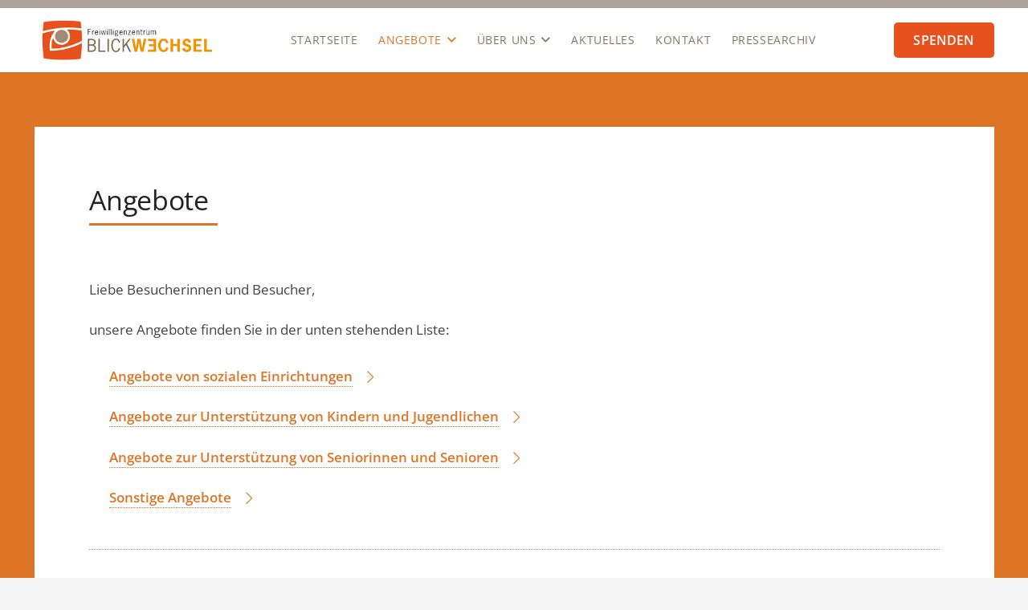

--- FILE ---
content_type: text/html; charset=UTF-8
request_url: https://www.blickwechsel-rheinbach.de/angebote/
body_size: 17626
content:
<!DOCTYPE HTML>
<html lang="de" prefix="og: https://ogp.me/ns#">
<head>
	<meta charset="UTF-8">
	
<!-- Suchmaschinen-Optimierung durch Rank Math PRO - https://rankmath.com/ -->
<title>Angebote - Freiwilligenzentrum Blickwechsel Rheinbach</title>
<meta name="description" content="Liebe Besucherinnen und Besucher,"/>
<meta name="robots" content="follow, index, max-snippet:-1, max-video-preview:-1, max-image-preview:large"/>
<link rel="canonical" href="https://www.blickwechsel-rheinbach.de/angebote/" />
<meta property="og:locale" content="de_DE" />
<meta property="og:type" content="article" />
<meta property="og:title" content="Angebote - Freiwilligenzentrum Blickwechsel Rheinbach" />
<meta property="og:description" content="Liebe Besucherinnen und Besucher," />
<meta property="og:url" content="https://www.blickwechsel-rheinbach.de/angebote/" />
<meta property="og:site_name" content="Freiwilligenzentrum Blickwechsel in Rheinbach" />
<meta property="og:updated_time" content="2023-08-09T18:47:43+02:00" />
<meta property="article:published_time" content="2023-01-20T20:43:32+01:00" />
<meta property="article:modified_time" content="2023-08-09T18:47:43+02:00" />
<meta name="twitter:card" content="summary_large_image" />
<meta name="twitter:title" content="Angebote - Freiwilligenzentrum Blickwechsel Rheinbach" />
<meta name="twitter:description" content="Liebe Besucherinnen und Besucher," />
<meta name="twitter:label1" content="Lesedauer" />
<meta name="twitter:data1" content="2 Minuten" />
<script type="application/ld+json" class="rank-math-schema">{"@context":"https://schema.org","@graph":[{"@type":"Place","@id":"https://www.blickwechsel-rheinbach.de/#place","address":{"@type":"PostalAddress","streetAddress":"Himmeroder Hof 6","addressLocality":"Rheinbach","addressRegion":"NRW","postalCode":"53359","addressCountry":"Deutschland"}},{"@type":"Organization","@id":"https://www.blickwechsel-rheinbach.de/#organization","name":"Freiwilligenzentrum Blickwechsel in Rheinbach","url":"https://www.blickwechsel-rheinbach.de","email":"helfen@blickwechsel-rheinbach.de","address":{"@type":"PostalAddress","streetAddress":"Himmeroder Hof 6","addressLocality":"Rheinbach","addressRegion":"NRW","postalCode":"53359","addressCountry":"Deutschland"},"logo":{"@type":"ImageObject","@id":"https://www.blickwechsel-rheinbach.de/#logo","url":"https://www.blickwechsel-rheinbach.de/wp-content/uploads/2023/07/Logo_FZB_s.jpg","contentUrl":"https://www.blickwechsel-rheinbach.de/wp-content/uploads/2023/07/Logo_FZB_s.jpg","caption":"Freiwilligenzentrum Blickwechsel in Rheinbach","inLanguage":"de","width":"112","height":"112"},"location":{"@id":"https://www.blickwechsel-rheinbach.de/#place"}},{"@type":"WebSite","@id":"https://www.blickwechsel-rheinbach.de/#website","url":"https://www.blickwechsel-rheinbach.de","name":"Freiwilligenzentrum Blickwechsel in Rheinbach","alternateName":"Blickwechsel: Gutes tun in Rheinbach","publisher":{"@id":"https://www.blickwechsel-rheinbach.de/#organization"},"inLanguage":"de"},{"@type":"WebPage","@id":"https://www.blickwechsel-rheinbach.de/angebote/#webpage","url":"https://www.blickwechsel-rheinbach.de/angebote/","name":"Angebote - Freiwilligenzentrum Blickwechsel Rheinbach","datePublished":"2023-01-20T20:43:32+01:00","dateModified":"2023-08-09T18:47:43+02:00","isPartOf":{"@id":"https://www.blickwechsel-rheinbach.de/#website"},"inLanguage":"de"},{"@type":"Person","@id":"https://www.blickwechsel-rheinbach.de/angebote/#author","name":"doris","image":{"@type":"ImageObject","@id":"https://secure.gravatar.com/avatar/ecf2c4326ee03ea0c446368b65b2f9a8e199c85c845be895c02b649cb365cd1b?s=96&amp;d=mm&amp;r=g","url":"https://secure.gravatar.com/avatar/ecf2c4326ee03ea0c446368b65b2f9a8e199c85c845be895c02b649cb365cd1b?s=96&amp;d=mm&amp;r=g","caption":"doris","inLanguage":"de"},"worksFor":{"@id":"https://www.blickwechsel-rheinbach.de/#organization"}},{"@type":"Article","headline":"Angebote - Freiwilligenzentrum Blickwechsel Rheinbach","datePublished":"2023-01-20T20:43:32+01:00","dateModified":"2023-08-09T18:47:43+02:00","author":{"@id":"https://www.blickwechsel-rheinbach.de/angebote/#author","name":"doris"},"publisher":{"@id":"https://www.blickwechsel-rheinbach.de/#organization"},"description":"Liebe Besucherinnen und Besucher,","name":"Angebote - Freiwilligenzentrum Blickwechsel Rheinbach","@id":"https://www.blickwechsel-rheinbach.de/angebote/#richSnippet","isPartOf":{"@id":"https://www.blickwechsel-rheinbach.de/angebote/#webpage"},"inLanguage":"de","mainEntityOfPage":{"@id":"https://www.blickwechsel-rheinbach.de/angebote/#webpage"}}]}</script>
<!-- /Rank Math WordPress SEO Plugin -->


<link rel="alternate" type="application/rss+xml" title="Freiwilligenzentrum Blickwechsel Rheinbach &raquo; Feed" href="https://www.blickwechsel-rheinbach.de/feed/" />
<link rel="alternate" type="application/rss+xml" title="Freiwilligenzentrum Blickwechsel Rheinbach &raquo; Kommentar-Feed" href="https://www.blickwechsel-rheinbach.de/comments/feed/" />
<link rel="alternate" title="oEmbed (JSON)" type="application/json+oembed" href="https://www.blickwechsel-rheinbach.de/wp-json/oembed/1.0/embed?url=https%3A%2F%2Fwww.blickwechsel-rheinbach.de%2Fangebote%2F" />
<link rel="alternate" title="oEmbed (XML)" type="text/xml+oembed" href="https://www.blickwechsel-rheinbach.de/wp-json/oembed/1.0/embed?url=https%3A%2F%2Fwww.blickwechsel-rheinbach.de%2Fangebote%2F&#038;format=xml" />
<meta name="viewport" content="width=device-width, initial-scale=1">
<meta name="theme-color" content="#837565">
<style id='wp-img-auto-sizes-contain-inline-css'>
img:is([sizes=auto i],[sizes^="auto," i]){contain-intrinsic-size:3000px 1500px}
/*# sourceURL=wp-img-auto-sizes-contain-inline-css */
</style>
<link rel='stylesheet' id='dashicons-css' href='https://www.blickwechsel-rheinbach.de/wp-includes/css/dashicons.min.css?ver=6.9' media='all' />
<link rel='stylesheet' id='post-views-counter-frontend-css' href='https://www.blickwechsel-rheinbach.de/wp-content/plugins/post-views-counter/css/frontend.min.css?ver=1.5.8' media='all' />
<style id='wp-emoji-styles-inline-css'>

	img.wp-smiley, img.emoji {
		display: inline !important;
		border: none !important;
		box-shadow: none !important;
		height: 1em !important;
		width: 1em !important;
		margin: 0 0.07em !important;
		vertical-align: -0.1em !important;
		background: none !important;
		padding: 0 !important;
	}
/*# sourceURL=wp-emoji-styles-inline-css */
</style>
<link rel='stylesheet' id='contact-form-7-css' href='https://www.blickwechsel-rheinbach.de/wp-content/plugins/contact-form-7/includes/css/styles.css?ver=6.1.3' media='all' />
<link rel='stylesheet' id='us-fonts-css' href='//www.blickwechsel-rheinbach.de/wp-content/uploads/omgf/us-fonts/us-fonts.css?ver=1689341811' media='all' />
<link rel='stylesheet' id='us-style-css' href='https://www.blickwechsel-rheinbach.de/wp-content/themes/Impreza/css/style.min.css?ver=8.41' media='all' />
<link rel='stylesheet' id='theme-style-css' href='https://www.blickwechsel-rheinbach.de/wp-content/themes/Impreza-child/style.css?ver=8.41' media='all' />
<script></script><link rel="https://api.w.org/" href="https://www.blickwechsel-rheinbach.de/wp-json/" /><link rel="alternate" title="JSON" type="application/json" href="https://www.blickwechsel-rheinbach.de/wp-json/wp/v2/pages/51" /><link rel="EditURI" type="application/rsd+xml" title="RSD" href="https://www.blickwechsel-rheinbach.de/xmlrpc.php?rsd" />
<meta name="generator" content="WordPress 6.9" />
<link rel='shortlink' href='https://www.blickwechsel-rheinbach.de/?p=51' />
		<script id="us_add_no_touch">
			if ( ! /Android|webOS|iPhone|iPad|iPod|BlackBerry|IEMobile|Opera Mini/i.test( navigator.userAgent ) ) {
				document.documentElement.classList.add( "no-touch" );
			}
		</script>
				<script id="us_color_scheme_switch_class">
			if ( document.cookie.includes( "us_color_scheme_switch_is_on=true" ) ) {
				document.documentElement.classList.add( "us-color-scheme-on" );
			}
		</script>
		<meta name="generator" content="Powered by WPBakery Page Builder - drag and drop page builder for WordPress."/>
<link rel="icon" href="https://www.blickwechsel-rheinbach.de/wp-content/uploads/2023/04/cropped-favicon-32x32.png" sizes="32x32" />
<link rel="icon" href="https://www.blickwechsel-rheinbach.de/wp-content/uploads/2023/04/cropped-favicon-192x192.png" sizes="192x192" />
<link rel="apple-touch-icon" href="https://www.blickwechsel-rheinbach.de/wp-content/uploads/2023/04/cropped-favicon-180x180.png" />
<meta name="msapplication-TileImage" content="https://www.blickwechsel-rheinbach.de/wp-content/uploads/2023/04/cropped-favicon-270x270.png" />
<noscript><style> .wpb_animate_when_almost_visible { opacity: 1; }</style></noscript>		<style id="us-icon-fonts">@font-face{font-display:swap;font-style:normal;font-family:"fontawesome";font-weight:900;src:url("https://www.blickwechsel-rheinbach.de/wp-content/themes/Impreza/fonts/fa-solid-900.woff2?ver=8.41") format("woff2")}.fas{font-family:"fontawesome";font-weight:900}@font-face{font-display:swap;font-style:normal;font-family:"fontawesome";font-weight:400;src:url("https://www.blickwechsel-rheinbach.de/wp-content/themes/Impreza/fonts/fa-regular-400.woff2?ver=8.41") format("woff2")}.far{font-family:"fontawesome";font-weight:400}@font-face{font-display:swap;font-style:normal;font-family:"fontawesome";font-weight:300;src:url("https://www.blickwechsel-rheinbach.de/wp-content/themes/Impreza/fonts/fa-light-300.woff2?ver=8.41") format("woff2")}.fal{font-family:"fontawesome";font-weight:300}@font-face{font-display:swap;font-style:normal;font-family:"Font Awesome 5 Duotone";font-weight:900;src:url("https://www.blickwechsel-rheinbach.de/wp-content/themes/Impreza/fonts/fa-duotone-900.woff2?ver=8.41") format("woff2")}.fad{font-family:"Font Awesome 5 Duotone";font-weight:900}.fad{position:relative}.fad:before{position:absolute}.fad:after{opacity:0.4}@font-face{font-display:swap;font-style:normal;font-family:"Font Awesome 5 Brands";font-weight:400;src:url("https://www.blickwechsel-rheinbach.de/wp-content/themes/Impreza/fonts/fa-brands-400.woff2?ver=8.41") format("woff2")}.fab{font-family:"Font Awesome 5 Brands";font-weight:400}@font-face{font-display:block;font-style:normal;font-family:"Material Icons";font-weight:400;src:url("https://www.blickwechsel-rheinbach.de/wp-content/themes/Impreza/fonts/material-icons.woff2?ver=8.41") format("woff2")}.material-icons{font-family:"Material Icons";font-weight:400}</style>
				<style id="us-theme-options-css">:root{--color-header-middle-bg:#ffffff;--color-header-middle-bg-grad:#ffffff;--color-header-middle-text:#837565;--color-header-middle-text-hover:#de7526;--color-header-transparent-bg:transparent;--color-header-transparent-bg-grad:transparent;--color-header-transparent-text:#837565;--color-header-transparent-text-hover:#de7526;--color-chrome-toolbar:#837565;--color-header-top-bg:#ffffff;--color-header-top-bg-grad:#ffffff;--color-header-top-text:rgba(255,255,255,0.75);--color-header-top-text-hover:#ffffff;--color-header-top-transparent-bg:rgba(0,0,0,0.2);--color-header-top-transparent-bg-grad:rgba(0,0,0,0.2);--color-header-top-transparent-text:rgba(255,255,255,0.66);--color-header-top-transparent-text-hover:#fff;--color-content-bg:#de7526;--color-content-bg-grad:#de7526;--color-content-bg-alt:#f5f5f5;--color-content-bg-alt-grad:#f5f5f5;--color-content-border:#e5e5e5;--color-content-heading:#222222;--color-content-heading-grad:#222222;--color-content-text:#444444;--color-content-link:#de7526;--color-content-link-hover:#a38a76;--color-content-primary:#de7526;--color-content-primary-grad:#de7526;--color-content-secondary:#de7526;--color-content-secondary-grad:#de7526;--color-content-faded:#999999;--color-content-overlay:rgba(0,0,0,0.75);--color-content-overlay-grad:rgba(0,0,0,0.75);--color-alt-content-bg:#f5f5f5;--color-alt-content-bg-grad:#f5f5f5;--color-alt-content-bg-alt:#ffffff;--color-alt-content-bg-alt-grad:#ffffff;--color-alt-content-border:#dddddd;--color-alt-content-heading:#222222;--color-alt-content-heading-grad:#222222;--color-alt-content-text:#444444;--color-alt-content-link:#de7526;--color-alt-content-link-hover:#a38a76;--color-alt-content-primary:#de7526;--color-alt-content-primary-grad:#de7526;--color-alt-content-secondary:#de7526;--color-alt-content-secondary-grad:#de7526;--color-alt-content-faded:#999999;--color-alt-content-overlay:rgba(222,117,38,0.85);--color-alt-content-overlay-grad:rgba(222,117,38,0.85);--color-footer-bg:#dcd5cf;--color-footer-bg-grad:#dcd5cf;--color-footer-bg-alt:#837565;--color-footer-bg-alt-grad:#837565;--color-footer-border:#837565;--color-footer-heading:#333333;--color-footer-heading-grad:#333333;--color-footer-text:#686868;--color-footer-link:#686868;--color-footer-link-hover:#de7526;--color-subfooter-bg:#bbb2ab;--color-subfooter-bg-grad:#bbb2ab;--color-subfooter-bg-alt:#837565;--color-subfooter-bg-alt-grad:#837565;--color-subfooter-border:#837565;--color-subfooter-heading:#333333;--color-subfooter-heading-grad:#333333;--color-subfooter-text:#686868;--color-subfooter-link:#686868;--color-subfooter-link-hover:#e8e3de;--color-content-primary-faded:rgba(222,117,38,0.15);--box-shadow:0 5px 15px rgba(0,0,0,.15);--box-shadow-up:0 -5px 15px rgba(0,0,0,.15);--site-canvas-width:1300px;--site-content-width:1200px;--text-block-margin-bottom:0rem;--focus-outline-width:2px}:root{--font-family:"Open Sans";--font-size:17px;--line-height:29px;--font-weight:400;--bold-font-weight:700;--text-transform:none;--font-style:normal;--letter-spacing:0em;--h1-font-family:"Open Sans";--h1-font-size:max( 3rem,3vw );--h1-line-height:1.2;--h1-font-weight:300;--h1-bold-font-weight:700;--h1-text-transform:none;--h1-font-style:normal;--h1-letter-spacing:0em;--h1-margin-bottom:0.6em;--h2-font-family:var(--h1-font-family);--h2-font-size:max( 2.3rem,2.3vw );--h2-line-height:1.2;--h2-font-weight:var(--h1-font-weight);--h2-bold-font-weight:var(--h1-bold-font-weight);--h2-text-transform:var(--h1-text-transform);--h2-font-style:var(--h1-font-style);--h2-letter-spacing:0em;--h2-margin-bottom:0.6em;--h3-font-family:var(--h1-font-family);--h3-font-size:max( 1.7rem,1.7vw );--h3-line-height:1.2;--h3-font-weight:var(--h1-font-weight);--h3-bold-font-weight:var(--h1-bold-font-weight);--h3-text-transform:var(--h1-text-transform);--h3-font-style:var(--h1-font-style);--h3-letter-spacing:0em;--h3-margin-bottom:0.6em;--h4-font-family:var(--h1-font-family);--h4-font-size:max( 1.5rem,1.5vw );--h4-line-height:1.2;--h4-font-weight:var(--h1-font-weight);--h4-bold-font-weight:var(--h1-bold-font-weight);--h4-text-transform:var(--h1-text-transform);--h4-font-style:var(--h1-font-style);--h4-letter-spacing:0em;--h4-margin-bottom:0.6em;--h5-font-family:var(--h1-font-family);--h5-font-size:max( 1.3rem,1.3vw );--h5-line-height:1.2;--h5-font-weight:var(--h1-font-weight);--h5-bold-font-weight:var(--h1-bold-font-weight);--h5-text-transform:var(--h1-text-transform);--h5-font-style:var(--h1-font-style);--h5-letter-spacing:0;--h5-margin-bottom:0.6em;--h6-font-family:var(--h1-font-family);--h6-font-size:max( 1.2rem,1.2vw );--h6-line-height:1.2;--h6-font-weight:var(--h1-font-weight);--h6-bold-font-weight:var(--h1-bold-font-weight);--h6-text-transform:var(--h1-text-transform);--h6-font-style:var(--h1-font-style);--h6-letter-spacing:0;--h6-margin-bottom:0.6em}@media (min-width:1025px) and (max-width:1380px){:root{--line-height:24px}}@media (min-width:601px) and (max-width:1024px){:root{--line-height:24px}}@media (max-width:600px){:root{--line-height:26px}}h1{font-family:var(--h1-font-family,inherit);font-weight:var(--h1-font-weight,inherit);font-size:var(--h1-font-size,inherit);font-style:var(--h1-font-style,inherit);line-height:var(--h1-line-height,1.4);letter-spacing:var(--h1-letter-spacing,inherit);text-transform:var(--h1-text-transform,inherit);margin-bottom:var(--h1-margin-bottom,1.5rem)}h1>strong{font-weight:var(--h1-bold-font-weight,bold)}h2{font-family:var(--h2-font-family,inherit);font-weight:var(--h2-font-weight,inherit);font-size:var(--h2-font-size,inherit);font-style:var(--h2-font-style,inherit);line-height:var(--h2-line-height,1.4);letter-spacing:var(--h2-letter-spacing,inherit);text-transform:var(--h2-text-transform,inherit);margin-bottom:var(--h2-margin-bottom,1.5rem)}h2>strong{font-weight:var(--h2-bold-font-weight,bold)}h3{font-family:var(--h3-font-family,inherit);font-weight:var(--h3-font-weight,inherit);font-size:var(--h3-font-size,inherit);font-style:var(--h3-font-style,inherit);line-height:var(--h3-line-height,1.4);letter-spacing:var(--h3-letter-spacing,inherit);text-transform:var(--h3-text-transform,inherit);margin-bottom:var(--h3-margin-bottom,1.5rem)}h3>strong{font-weight:var(--h3-bold-font-weight,bold)}h4{font-family:var(--h4-font-family,inherit);font-weight:var(--h4-font-weight,inherit);font-size:var(--h4-font-size,inherit);font-style:var(--h4-font-style,inherit);line-height:var(--h4-line-height,1.4);letter-spacing:var(--h4-letter-spacing,inherit);text-transform:var(--h4-text-transform,inherit);margin-bottom:var(--h4-margin-bottom,1.5rem)}h4>strong{font-weight:var(--h4-bold-font-weight,bold)}h5{font-family:var(--h5-font-family,inherit);font-weight:var(--h5-font-weight,inherit);font-size:var(--h5-font-size,inherit);font-style:var(--h5-font-style,inherit);line-height:var(--h5-line-height,1.4);letter-spacing:var(--h5-letter-spacing,inherit);text-transform:var(--h5-text-transform,inherit);margin-bottom:var(--h5-margin-bottom,1.5rem)}h5>strong{font-weight:var(--h5-bold-font-weight,bold)}h6{font-family:var(--h6-font-family,inherit);font-weight:var(--h6-font-weight,inherit);font-size:var(--h6-font-size,inherit);font-style:var(--h6-font-style,inherit);line-height:var(--h6-line-height,1.4);letter-spacing:var(--h6-letter-spacing,inherit);text-transform:var(--h6-text-transform,inherit);margin-bottom:var(--h6-margin-bottom,1.5rem)}h6>strong{font-weight:var(--h6-bold-font-weight,bold)}body{background:var(--color-content-bg-alt)}@media (max-width:1285px){.l-main .aligncenter{max-width:calc(100vw - 5rem)}}@media (min-width:1381px){body.usb_preview .hide_on_default{opacity:0.25!important}.vc_hidden-lg,body:not(.usb_preview) .hide_on_default{display:none!important}.default_align_left{text-align:left;justify-content:flex-start}.default_align_right{text-align:right;justify-content:flex-end}.default_align_center{text-align:center;justify-content:center}.w-hwrapper.default_align_center>*{margin-left:calc( var(--hwrapper-gap,1.2rem) / 2 );margin-right:calc( var(--hwrapper-gap,1.2rem) / 2 )}.default_align_justify{justify-content:space-between}.w-hwrapper>.default_align_justify,.default_align_justify>.w-btn{width:100%}*:not(.w-hwrapper:not(.wrap))>.w-btn-wrapper:not([class*="default_align_none"]):not(.align_none){display:block;margin-inline-end:0}}@media (min-width:1025px) and (max-width:1380px){body.usb_preview .hide_on_laptops{opacity:0.25!important}.vc_hidden-md,body:not(.usb_preview) .hide_on_laptops{display:none!important}.laptops_align_left{text-align:left;justify-content:flex-start}.laptops_align_right{text-align:right;justify-content:flex-end}.laptops_align_center{text-align:center;justify-content:center}.w-hwrapper.laptops_align_center>*{margin-left:calc( var(--hwrapper-gap,1.2rem) / 2 );margin-right:calc( var(--hwrapper-gap,1.2rem) / 2 )}.laptops_align_justify{justify-content:space-between}.w-hwrapper>.laptops_align_justify,.laptops_align_justify>.w-btn{width:100%}*:not(.w-hwrapper:not(.wrap))>.w-btn-wrapper:not([class*="laptops_align_none"]):not(.align_none){display:block;margin-inline-end:0}.g-cols.via_grid[style*="--laptops-columns-gap"]{gap:var(--laptops-columns-gap,3rem)}}@media (min-width:601px) and (max-width:1024px){body.usb_preview .hide_on_tablets{opacity:0.25!important}.vc_hidden-sm,body:not(.usb_preview) .hide_on_tablets{display:none!important}.tablets_align_left{text-align:left;justify-content:flex-start}.tablets_align_right{text-align:right;justify-content:flex-end}.tablets_align_center{text-align:center;justify-content:center}.w-hwrapper.tablets_align_center>*{margin-left:calc( var(--hwrapper-gap,1.2rem) / 2 );margin-right:calc( var(--hwrapper-gap,1.2rem) / 2 )}.tablets_align_justify{justify-content:space-between}.w-hwrapper>.tablets_align_justify,.tablets_align_justify>.w-btn{width:100%}*:not(.w-hwrapper:not(.wrap))>.w-btn-wrapper:not([class*="tablets_align_none"]):not(.align_none){display:block;margin-inline-end:0}.g-cols.via_grid[style*="--tablets-columns-gap"]{gap:var(--tablets-columns-gap,3rem)}}@media (max-width:600px){body.usb_preview .hide_on_mobiles{opacity:0.25!important}.vc_hidden-xs,body:not(.usb_preview) .hide_on_mobiles{display:none!important}.mobiles_align_left{text-align:left;justify-content:flex-start}.mobiles_align_right{text-align:right;justify-content:flex-end}.mobiles_align_center{text-align:center;justify-content:center}.w-hwrapper.mobiles_align_center>*{margin-left:calc( var(--hwrapper-gap,1.2rem) / 2 );margin-right:calc( var(--hwrapper-gap,1.2rem) / 2 )}.mobiles_align_justify{justify-content:space-between}.w-hwrapper>.mobiles_align_justify,.mobiles_align_justify>.w-btn{width:100%}.w-hwrapper.stack_on_mobiles{display:block}.w-hwrapper.stack_on_mobiles>:not(script){display:block;margin:0 0 var(--hwrapper-gap,1.2rem)}.w-hwrapper.stack_on_mobiles>:last-child{margin-bottom:0}*:not(.w-hwrapper:not(.wrap))>.w-btn-wrapper:not([class*="mobiles_align_none"]):not(.align_none){display:block;margin-inline-end:0}.g-cols.via_grid[style*="--mobiles-columns-gap"]{gap:var(--mobiles-columns-gap,1.5rem)}}@media (max-width:1380px){.g-cols.laptops-cols_1{grid-template-columns:100%}.g-cols.laptops-cols_1.reversed>div:last-of-type{order:-1}.g-cols.laptops-cols_1.via_grid>.wpb_column.stretched,.g-cols.laptops-cols_1.via_flex.type_boxes>.wpb_column.stretched{margin-left:var(--margin-inline-stretch);margin-right:var(--margin-inline-stretch)}.g-cols.laptops-cols_2{grid-template-columns:repeat(2,1fr)}.g-cols.laptops-cols_3{grid-template-columns:repeat(3,1fr)}.g-cols.laptops-cols_4{grid-template-columns:repeat(4,1fr)}.g-cols.laptops-cols_5{grid-template-columns:repeat(5,1fr)}.g-cols.laptops-cols_6{grid-template-columns:repeat(6,1fr)}.g-cols.laptops-cols_1-2{grid-template-columns:1fr 2fr}.g-cols.laptops-cols_2-1{grid-template-columns:2fr 1fr}.g-cols.laptops-cols_2-3{grid-template-columns:2fr 3fr}.g-cols.laptops-cols_3-2{grid-template-columns:3fr 2fr}.g-cols.laptops-cols_1-3{grid-template-columns:1fr 3fr}.g-cols.laptops-cols_3-1{grid-template-columns:3fr 1fr}.g-cols.laptops-cols_1-4{grid-template-columns:1fr 4fr}.g-cols.laptops-cols_4-1{grid-template-columns:4fr 1fr}.g-cols.laptops-cols_1-5{grid-template-columns:1fr 5fr}.g-cols.laptops-cols_5-1{grid-template-columns:5fr 1fr}.g-cols.laptops-cols_1-2-1{grid-template-columns:1fr 2fr 1fr}.g-cols.laptops-cols_1-3-1{grid-template-columns:1fr 3fr 1fr}.g-cols.laptops-cols_1-4-1{grid-template-columns:1fr 4fr 1fr}}@media (max-width:1024px){.g-cols.tablets-cols_1{grid-template-columns:100%}.g-cols.tablets-cols_1.reversed>div:last-of-type{order:-1}.g-cols.tablets-cols_1.via_grid>.wpb_column.stretched,.g-cols.tablets-cols_1.via_flex.type_boxes>.wpb_column.stretched{margin-left:var(--margin-inline-stretch);margin-right:var(--margin-inline-stretch)}.g-cols.tablets-cols_2{grid-template-columns:repeat(2,1fr)}.g-cols.tablets-cols_3{grid-template-columns:repeat(3,1fr)}.g-cols.tablets-cols_4{grid-template-columns:repeat(4,1fr)}.g-cols.tablets-cols_5{grid-template-columns:repeat(5,1fr)}.g-cols.tablets-cols_6{grid-template-columns:repeat(6,1fr)}.g-cols.tablets-cols_1-2{grid-template-columns:1fr 2fr}.g-cols.tablets-cols_2-1{grid-template-columns:2fr 1fr}.g-cols.tablets-cols_2-3{grid-template-columns:2fr 3fr}.g-cols.tablets-cols_3-2{grid-template-columns:3fr 2fr}.g-cols.tablets-cols_1-3{grid-template-columns:1fr 3fr}.g-cols.tablets-cols_3-1{grid-template-columns:3fr 1fr}.g-cols.tablets-cols_1-4{grid-template-columns:1fr 4fr}.g-cols.tablets-cols_4-1{grid-template-columns:4fr 1fr}.g-cols.tablets-cols_1-5{grid-template-columns:1fr 5fr}.g-cols.tablets-cols_5-1{grid-template-columns:5fr 1fr}.g-cols.tablets-cols_1-2-1{grid-template-columns:1fr 2fr 1fr}.g-cols.tablets-cols_1-3-1{grid-template-columns:1fr 3fr 1fr}.g-cols.tablets-cols_1-4-1{grid-template-columns:1fr 4fr 1fr}}@media (max-width:600px){.g-cols.mobiles-cols_1{grid-template-columns:100%}.g-cols.mobiles-cols_1.reversed>div:last-of-type{order:-1}.g-cols.mobiles-cols_1.via_grid>.wpb_column.stretched,.g-cols.mobiles-cols_1.via_flex.type_boxes>.wpb_column.stretched{margin-left:var(--margin-inline-stretch);margin-right:var(--margin-inline-stretch)}.g-cols.mobiles-cols_2{grid-template-columns:repeat(2,1fr)}.g-cols.mobiles-cols_3{grid-template-columns:repeat(3,1fr)}.g-cols.mobiles-cols_4{grid-template-columns:repeat(4,1fr)}.g-cols.mobiles-cols_5{grid-template-columns:repeat(5,1fr)}.g-cols.mobiles-cols_6{grid-template-columns:repeat(6,1fr)}.g-cols.mobiles-cols_1-2{grid-template-columns:1fr 2fr}.g-cols.mobiles-cols_2-1{grid-template-columns:2fr 1fr}.g-cols.mobiles-cols_2-3{grid-template-columns:2fr 3fr}.g-cols.mobiles-cols_3-2{grid-template-columns:3fr 2fr}.g-cols.mobiles-cols_1-3{grid-template-columns:1fr 3fr}.g-cols.mobiles-cols_3-1{grid-template-columns:3fr 1fr}.g-cols.mobiles-cols_1-4{grid-template-columns:1fr 4fr}.g-cols.mobiles-cols_4-1{grid-template-columns:4fr 1fr}.g-cols.mobiles-cols_1-5{grid-template-columns:1fr 5fr}.g-cols.mobiles-cols_5-1{grid-template-columns:5fr 1fr}.g-cols.mobiles-cols_1-2-1{grid-template-columns:1fr 2fr 1fr}.g-cols.mobiles-cols_1-3-1{grid-template-columns:1fr 3fr 1fr}.g-cols.mobiles-cols_1-4-1{grid-template-columns:1fr 4fr 1fr}.g-cols:not([style*="--columns-gap"]){gap:1.5rem}}@media (max-width:599px){.l-canvas{overflow:hidden}.g-cols.stacking_default.reversed>div:last-of-type{order:-1}.g-cols.stacking_default.via_flex>div:not([class*="vc_col-xs"]){width:100%;margin:0 0 1.5rem}.g-cols.stacking_default.via_grid.mobiles-cols_1{grid-template-columns:100%}.g-cols.stacking_default.via_flex.type_boxes>div,.g-cols.stacking_default.via_flex.reversed>div:first-child,.g-cols.stacking_default.via_flex:not(.reversed)>div:last-child,.g-cols.stacking_default.via_flex>div.has_bg_color{margin-bottom:0}.g-cols.stacking_default.via_flex.type_default>.wpb_column.stretched{margin-left:-1rem;margin-right:-1rem}.g-cols.stacking_default.via_grid.mobiles-cols_1>.wpb_column.stretched,.g-cols.stacking_default.via_flex.type_boxes>.wpb_column.stretched{margin-left:var(--margin-inline-stretch);margin-right:var(--margin-inline-stretch)}.vc_column-inner.type_sticky>.wpb_wrapper,.vc_column_container.type_sticky>.vc_column-inner{top:0!important}}@media (min-width:600px){body:not(.rtl) .l-section.for_sidebar.at_left>div>.l-sidebar,.rtl .l-section.for_sidebar.at_right>div>.l-sidebar{order:-1}.vc_column_container.type_sticky>.vc_column-inner,.vc_column-inner.type_sticky>.wpb_wrapper{position:-webkit-sticky;position:sticky}.l-section.type_sticky{position:-webkit-sticky;position:sticky;top:0;z-index:21;transition:top 0.3s cubic-bezier(.78,.13,.15,.86) 0.1s}.header_hor .l-header.post_fixed.sticky_auto_hide{z-index:22}.admin-bar .l-section.type_sticky{top:32px}.l-section.type_sticky>.l-section-h{transition:padding-top 0.3s}.header_hor .l-header.pos_fixed:not(.down)~.l-main .l-section.type_sticky:not(:first-of-type){top:var(--header-sticky-height)}.admin-bar.header_hor .l-header.pos_fixed:not(.down)~.l-main .l-section.type_sticky:not(:first-of-type){top:calc( var(--header-sticky-height) + 32px )}.header_hor .l-header.pos_fixed.sticky:not(.down)~.l-main .l-section.type_sticky:first-of-type>.l-section-h{padding-top:var(--header-sticky-height)}.header_hor.headerinpos_bottom .l-header.pos_fixed.sticky:not(.down)~.l-main .l-section.type_sticky:first-of-type>.l-section-h{padding-bottom:var(--header-sticky-height)!important}}@media (max-width:600px){.w-form-row.for_submit[style*=btn-size-mobiles] .w-btn{font-size:var(--btn-size-mobiles)!important}}:focus-visible,input[type=checkbox]:focus-visible + i,input[type=checkbox]:focus-visible~.w-color-switch-box,.w-nav-arrow:focus-visible::before,.woocommerce-mini-cart-item:has(:focus-visible),.w-filter-item-value.w-btn:has(:focus-visible){outline-width:var(--focus-outline-width,2px );outline-style:solid;outline-offset:2px;outline-color:var(--color-content-primary)}.w-header-show{background:rgba(0,0,0,0.3)}.no-touch .w-header-show:hover{background:var(--color-content-primary-grad)}button[type=submit]:not(.w-btn),input[type=submit]:not(.w-btn),.us-nav-style_1>*,.navstyle_1>.owl-nav button,.us-btn-style_1{font-style:normal;text-transform:uppercase;font-size:16px;line-height:1.2!important;font-weight:700;letter-spacing:0.01em;padding:0.8em 1.5em;transition-duration:.3s;border-radius:0.3em;transition-timing-function:ease;--btn-height:calc(1.2em + 2 * 0.8em);background:var(--color-content-primary);border-color:transparent;border-image:none;color:#ffffff!important}button[type=submit]:not(.w-btn):before,input[type=submit]:not(.w-btn),.us-nav-style_1>*:before,.navstyle_1>.owl-nav button:before,.us-btn-style_1:before{border-width:0px}.no-touch button[type=submit]:not(.w-btn):hover,.no-touch input[type=submit]:not(.w-btn):hover,.w-filter-item-value.us-btn-style_1:has(input:checked),.us-nav-style_1>span.current,.no-touch .us-nav-style_1>a:hover,.no-touch .navstyle_1>.owl-nav button:hover,.no-touch .us-btn-style_1:hover{background:#5991c8;border-color:transparent;border-image:none;color:#ffffff!important}.us-nav-style_6>*,.navstyle_6>.owl-nav button,.us-btn-style_6{font-style:normal;text-transform:uppercase;font-size:16px;line-height:1.2!important;font-weight:700;letter-spacing:0.01em;padding:0.8em 1.5em;transition-duration:.3s;border-radius:0.3em;transition-timing-function:ease;--btn-height:calc(1.2em + 2 * 0.8em);background:#e7511e;border-color:transparent;border-image:none;color:#ffffff!important}.us-nav-style_6>*:before,.navstyle_6>.owl-nav button:before,.us-btn-style_6:before{border-width:0px}.w-filter-item-value.us-btn-style_6:has(input:checked),.us-nav-style_6>span.current,.no-touch .us-nav-style_6>a:hover,.no-touch .navstyle_6>.owl-nav button:hover,.no-touch .us-btn-style_6:hover{background:#5991c8;border-color:transparent;border-image:none;color:#ffffff!important}.us-nav-style_2>*,.navstyle_2>.owl-nav button,.us-btn-style_2{font-style:normal;text-transform:none;font-size:16px;line-height:1.2!important;font-weight:700;letter-spacing:0em;padding:1.0em 2.0em;transition-duration:.3s;border-radius:0.3em;transition-timing-function:ease;--btn-height:calc(1.2em + 2 * 1.0em);background:var(--color-content-border);border-color:transparent;border-image:none;color:var(--color-content-text)!important}.us-nav-style_2>*:before,.navstyle_2>.owl-nav button:before,.us-btn-style_2:before{border-width:0px}.w-filter-item-value.us-btn-style_2:has(input:checked),.us-nav-style_2>span.current,.no-touch .us-nav-style_2>a:hover,.no-touch .navstyle_2>.owl-nav button:hover,.no-touch .us-btn-style_2:hover{background:#a69e98;border-color:transparent;border-image:none;color:#e8e8e8!important}.us-nav-style_5>*,.navstyle_5>.owl-nav button,.us-btn-style_5{font-style:normal;text-transform:none;font-size:16px;line-height:1.2!important;font-weight:700;letter-spacing:0em;padding:1.0em 2.0em;transition-duration:.3s;border-radius:0.3em;transition-timing-function:ease;--btn-height:calc(1.2em + 2 * 1.0em);background:var(--color-chrome-toolbar);border-color:transparent;border-image:none;color:#e8e8e8!important}.us-nav-style_5>*:before,.navstyle_5>.owl-nav button:before,.us-btn-style_5:before{border-width:0px}.w-filter-item-value.us-btn-style_5:has(input:checked),.us-nav-style_5>span.current,.no-touch .us-nav-style_5>a:hover,.no-touch .navstyle_5>.owl-nav button:hover,.no-touch .us-btn-style_5:hover{background:#a69e98;border-color:transparent;border-image:none;color:var(--color-header-middle-bg)!important}.us-nav-style_3>*,.navstyle_3>.owl-nav button,.us-btn-style_3{font-family:var(--font-family);font-style:normal;text-transform:none;font-size:1rem;line-height:1.2!important;font-weight:400;letter-spacing:0em;padding:0.8em 1.8em;transition-duration:.3s;border-radius:0.3em;transition-timing-function:ease;--btn-height:calc(1.2em + 2 * 0.8em);background:transparent;border-color:transparent;border-image:none;color:#de7526!important}.us-nav-style_3>*:before,.navstyle_3>.owl-nav button:before,.us-btn-style_3:before{border-width:2px}.w-filter-item-value.us-btn-style_3:has(input:checked),.us-nav-style_3>span.current,.no-touch .us-nav-style_3>a:hover,.no-touch .navstyle_3>.owl-nav button:hover,.no-touch .us-btn-style_3:hover{background:#e8e8e8;border-color:transparent;border-image:none;color:#837565!important}.us-nav-style_4>*,.navstyle_4>.owl-nav button,.us-btn-style_4{font-family:var(--font-family);font-style:normal;text-transform:uppercase;font-size:0.8rem;line-height:1.40!important;font-weight:700;letter-spacing:0em;padding:0.8em 0em;transition-duration:.3s;border-radius:0em;transition-timing-function:ease;--btn-height:calc(1.40em + 2 * 0.8em);background:transparent;border-color:transparent;border-image:none;color:#de7526!important}.us-nav-style_4>*:before,.navstyle_4>.owl-nav button:before,.us-btn-style_4:before{border-width:0px}.w-filter-item-value.us-btn-style_4:has(input:checked),.us-nav-style_4>span.current,.no-touch .us-nav-style_4>a:hover,.no-touch .navstyle_4>.owl-nav button:hover,.no-touch .us-btn-style_4:hover{background:transparent;border-color:transparent;border-image:none;color:#837565!important}:root{--inputs-font-family:inherit;--inputs-font-size:1rem;--inputs-font-weight:400;--inputs-letter-spacing:0em;--inputs-text-transform:none;--inputs-height:2.8rem;--inputs-padding:0.8rem;--inputs-checkbox-size:1.5em;--inputs-border-width:0px;--inputs-border-radius:0;--inputs-background:var(--color-content-bg-alt);--inputs-border-color:var(--color-content-border);--inputs-text-color:var(--color-content-text);--inputs-box-shadow:0px 1px 0px 0px rgba(0,0,0,0.08) inset;--inputs-focus-background:var(--color-content-bg-alt);--inputs-focus-border-color:var(--color-content-border);--inputs-focus-text-color:var(--color-content-text);--inputs-focus-box-shadow:0px 0px 0px 2px rgba(222,117,38,0.55)}.color_alternate input:not([type=submit]),.color_alternate textarea,.color_alternate select,.color_alternate .move_label .w-form-row-label{background:var(--color-alt-content-bg-alt-grad)}.color_footer-top input:not([type=submit]),.color_footer-top textarea,.color_footer-top select,.color_footer-top .w-form-row.move_label .w-form-row-label{background:var(--color-subfooter-bg-alt-grad)}.color_footer-bottom input:not([type=submit]),.color_footer-bottom textarea,.color_footer-bottom select,.color_footer-bottom .w-form-row.move_label .w-form-row-label{background:var(--color-footer-bg-alt-grad)}.color_alternate input:not([type=submit]),.color_alternate textarea,.color_alternate select{border-color:var(--color-alt-content-border)}.color_footer-top input:not([type=submit]),.color_footer-top textarea,.color_footer-top select{border-color:var(--color-subfooter-border)}.color_footer-bottom input:not([type=submit]),.color_footer-bottom textarea,.color_footer-bottom select{border-color:var(--color-footer-border)}.color_alternate input:not([type=submit]),.color_alternate textarea,.color_alternate select,.color_alternate .w-form-row-field>i,.color_alternate .w-form-row-field:after,.color_alternate .widget_search form:after,.color_footer-top input:not([type=submit]),.color_footer-top textarea,.color_footer-top select,.color_footer-top .w-form-row-field>i,.color_footer-top .w-form-row-field:after,.color_footer-top .widget_search form:after,.color_footer-bottom input:not([type=submit]),.color_footer-bottom textarea,.color_footer-bottom select,.color_footer-bottom .w-form-row-field>i,.color_footer-bottom .w-form-row-field:after,.color_footer-bottom .widget_search form:after{color:inherit}.leaflet-default-icon-path{background-image:url(https://www.blickwechsel-rheinbach.de/wp-content/themes/Impreza/common/css/vendor/images/marker-icon.png)}</style>
				<style id="us-current-header-css"> .l-subheader.at_top,.l-subheader.at_top .w-dropdown-list,.l-subheader.at_top .type_mobile .w-nav-list.level_1{background:#ada39b;color:var(--color-header-top-text)}.no-touch .l-subheader.at_top a:hover,.no-touch .l-header.bg_transparent .l-subheader.at_top .w-dropdown.opened a:hover{color:var(--color-header-top-text-hover)}.l-header.bg_transparent:not(.sticky) .l-subheader.at_top{background:var(--color-header-top-transparent-bg);color:var(--color-header-top-transparent-text)}.no-touch .l-header.bg_transparent:not(.sticky) .at_top .w-cart-link:hover,.no-touch .l-header.bg_transparent:not(.sticky) .at_top .w-text a:hover,.no-touch .l-header.bg_transparent:not(.sticky) .at_top .w-html a:hover,.no-touch .l-header.bg_transparent:not(.sticky) .at_top .w-nav>a:hover,.no-touch .l-header.bg_transparent:not(.sticky) .at_top .w-menu a:hover,.no-touch .l-header.bg_transparent:not(.sticky) .at_top .w-search>a:hover,.no-touch .l-header.bg_transparent:not(.sticky) .at_top .w-socials.shape_none.color_text a:hover,.no-touch .l-header.bg_transparent:not(.sticky) .at_top .w-socials.shape_none.color_link a:hover,.no-touch .l-header.bg_transparent:not(.sticky) .at_top .w-dropdown a:hover,.no-touch .l-header.bg_transparent:not(.sticky) .at_top .type_desktop .menu-item.level_1.opened>a,.no-touch .l-header.bg_transparent:not(.sticky) .at_top .type_desktop .menu-item.level_1:hover>a{color:var(--color-header-top-transparent-text-hover)}.l-subheader.at_middle,.l-subheader.at_middle .w-dropdown-list,.l-subheader.at_middle .type_mobile .w-nav-list.level_1{background:var(--color-header-middle-bg);color:var(--color-header-middle-text)}.no-touch .l-subheader.at_middle a:hover,.no-touch .l-header.bg_transparent .l-subheader.at_middle .w-dropdown.opened a:hover{color:var(--color-header-middle-text-hover)}.l-header.bg_transparent:not(.sticky) .l-subheader.at_middle{background:var(--color-header-transparent-bg);color:var(--color-header-transparent-text)}.no-touch .l-header.bg_transparent:not(.sticky) .at_middle .w-cart-link:hover,.no-touch .l-header.bg_transparent:not(.sticky) .at_middle .w-text a:hover,.no-touch .l-header.bg_transparent:not(.sticky) .at_middle .w-html a:hover,.no-touch .l-header.bg_transparent:not(.sticky) .at_middle .w-nav>a:hover,.no-touch .l-header.bg_transparent:not(.sticky) .at_middle .w-menu a:hover,.no-touch .l-header.bg_transparent:not(.sticky) .at_middle .w-search>a:hover,.no-touch .l-header.bg_transparent:not(.sticky) .at_middle .w-socials.shape_none.color_text a:hover,.no-touch .l-header.bg_transparent:not(.sticky) .at_middle .w-socials.shape_none.color_link a:hover,.no-touch .l-header.bg_transparent:not(.sticky) .at_middle .w-dropdown a:hover,.no-touch .l-header.bg_transparent:not(.sticky) .at_middle .type_desktop .menu-item.level_1.opened>a,.no-touch .l-header.bg_transparent:not(.sticky) .at_middle .type_desktop .menu-item.level_1:hover>a{color:var(--color-header-transparent-text-hover)}.header_ver .l-header{background:var(--color-header-middle-bg);color:var(--color-header-middle-text)}@media (min-width:1381px){.hidden_for_default{display:none!important}.l-subheader.at_bottom{display:none}.l-header{position:relative;z-index:111}.l-subheader{margin:0 auto}.l-subheader.width_full{padding-left:1.5rem;padding-right:1.5rem}.l-subheader-h{display:flex;align-items:center;position:relative;margin:0 auto;max-width:var(--site-content-width,1200px);height:inherit}.w-header-show{display:none}.l-header.pos_fixed{position:fixed;left:var(--site-outline-width,0);right:var(--site-outline-width,0)}.l-header.pos_fixed:not(.notransition) .l-subheader{transition-property:transform,background,box-shadow,line-height,height,visibility;transition-duration:.3s;transition-timing-function:cubic-bezier(.78,.13,.15,.86)}.headerinpos_bottom.sticky_first_section .l-header.pos_fixed{position:fixed!important}.header_hor .l-header.sticky_auto_hide{transition:margin .3s cubic-bezier(.78,.13,.15,.86) .1s}.header_hor .l-header.sticky_auto_hide.down{margin-top:calc(-1.1 * var(--header-sticky-height,0px) )}.l-header.bg_transparent:not(.sticky) .l-subheader{box-shadow:none!important;background:none}.l-header.bg_transparent~.l-main .l-section.width_full.height_auto:first-of-type>.l-section-h{padding-top:0!important;padding-bottom:0!important}.l-header.pos_static.bg_transparent{position:absolute;left:var(--site-outline-width,0);right:var(--site-outline-width,0)}.l-subheader.width_full .l-subheader-h{max-width:none!important}.l-header.shadow_thin .l-subheader.at_middle,.l-header.shadow_thin .l-subheader.at_bottom{box-shadow:0 1px 0 rgba(0,0,0,0.08)}.l-header.shadow_wide .l-subheader.at_middle,.l-header.shadow_wide .l-subheader.at_bottom{box-shadow:0 3px 5px -1px rgba(0,0,0,0.1),0 2px 1px -1px rgba(0,0,0,0.05)}.header_hor .l-subheader-cell>.w-cart{margin-left:0;margin-right:0}:root{--header-height:90px;--header-sticky-height:60px}.l-header:before{content:'90'}.l-header.sticky:before{content:'60'}.l-subheader.at_top{line-height:10px;height:10px;overflow:visible;visibility:visible}.l-header.sticky .l-subheader.at_top{line-height:10px;height:10px;overflow:visible;visibility:visible}.l-subheader.at_middle{line-height:80px;height:80px;overflow:visible;visibility:visible}.l-header.sticky .l-subheader.at_middle{line-height:50px;height:50px;overflow:visible;visibility:visible}.l-subheader.at_bottom{line-height:50px;height:50px;overflow:visible;visibility:visible}.l-header.sticky .l-subheader.at_bottom{line-height:50px;height:50px;overflow:visible;visibility:visible}.headerinpos_above .l-header.pos_fixed{overflow:hidden;transition:transform 0.3s;transform:translate3d(0,-100%,0)}.headerinpos_above .l-header.pos_fixed.sticky{overflow:visible;transform:none}.headerinpos_above .l-header.pos_fixed~.l-section>.l-section-h,.headerinpos_above .l-header.pos_fixed~.l-main .l-section:first-of-type>.l-section-h{padding-top:0!important}.headerinpos_below .l-header.pos_fixed:not(.sticky){position:absolute;top:100%}.headerinpos_below .l-header.pos_fixed~.l-main>.l-section:first-of-type>.l-section-h{padding-top:0!important}.headerinpos_below .l-header.pos_fixed~.l-main .l-section.full_height:nth-of-type(2){min-height:100vh}.headerinpos_below .l-header.pos_fixed~.l-main>.l-section:nth-of-type(2)>.l-section-h{padding-top:var(--header-height)}.headerinpos_bottom .l-header.pos_fixed:not(.sticky){position:absolute;top:100vh}.headerinpos_bottom .l-header.pos_fixed~.l-main>.l-section:first-of-type>.l-section-h{padding-top:0!important}.headerinpos_bottom .l-header.pos_fixed~.l-main>.l-section:first-of-type>.l-section-h{padding-bottom:var(--header-height)}.headerinpos_bottom .l-header.pos_fixed.bg_transparent~.l-main .l-section.valign_center:not(.height_auto):first-of-type>.l-section-h{top:calc( var(--header-height) / 2 )}.headerinpos_bottom .l-header.pos_fixed:not(.sticky) .w-cart-dropdown,.headerinpos_bottom .l-header.pos_fixed:not(.sticky) .w-nav.type_desktop .w-nav-list.level_2{bottom:100%;transform-origin:0 100%}.headerinpos_bottom .l-header.pos_fixed:not(.sticky) .w-nav.type_mobile.m_layout_dropdown .w-nav-list.level_1{top:auto;bottom:100%;box-shadow:var(--box-shadow-up)}.headerinpos_bottom .l-header.pos_fixed:not(.sticky) .w-nav.type_desktop .w-nav-list.level_3,.headerinpos_bottom .l-header.pos_fixed:not(.sticky) .w-nav.type_desktop .w-nav-list.level_4{top:auto;bottom:0;transform-origin:0 100%}.headerinpos_bottom .l-header.pos_fixed:not(.sticky) .w-dropdown-list{top:auto;bottom:-0.4em;padding-top:0.4em;padding-bottom:2.4em}.admin-bar .l-header.pos_static.bg_solid~.l-main .l-section.full_height:first-of-type{min-height:calc( 100vh - var(--header-height) - 32px )}.admin-bar .l-header.pos_fixed:not(.sticky_auto_hide)~.l-main .l-section.full_height:not(:first-of-type){min-height:calc( 100vh - var(--header-sticky-height) - 32px )}.admin-bar.headerinpos_below .l-header.pos_fixed~.l-main .l-section.full_height:nth-of-type(2){min-height:calc(100vh - 32px)}}@media (min-width:1025px) and (max-width:1380px){.hidden_for_laptops{display:none!important}.l-subheader.at_bottom{display:none}.l-header{position:relative;z-index:111}.l-subheader{margin:0 auto}.l-subheader.width_full{padding-left:1.5rem;padding-right:1.5rem}.l-subheader-h{display:flex;align-items:center;position:relative;margin:0 auto;max-width:var(--site-content-width,1200px);height:inherit}.w-header-show{display:none}.l-header.pos_fixed{position:fixed;left:var(--site-outline-width,0);right:var(--site-outline-width,0)}.l-header.pos_fixed:not(.notransition) .l-subheader{transition-property:transform,background,box-shadow,line-height,height,visibility;transition-duration:.3s;transition-timing-function:cubic-bezier(.78,.13,.15,.86)}.headerinpos_bottom.sticky_first_section .l-header.pos_fixed{position:fixed!important}.header_hor .l-header.sticky_auto_hide{transition:margin .3s cubic-bezier(.78,.13,.15,.86) .1s}.header_hor .l-header.sticky_auto_hide.down{margin-top:calc(-1.1 * var(--header-sticky-height,0px) )}.l-header.bg_transparent:not(.sticky) .l-subheader{box-shadow:none!important;background:none}.l-header.bg_transparent~.l-main .l-section.width_full.height_auto:first-of-type>.l-section-h{padding-top:0!important;padding-bottom:0!important}.l-header.pos_static.bg_transparent{position:absolute;left:var(--site-outline-width,0);right:var(--site-outline-width,0)}.l-subheader.width_full .l-subheader-h{max-width:none!important}.l-header.shadow_thin .l-subheader.at_middle,.l-header.shadow_thin .l-subheader.at_bottom{box-shadow:0 1px 0 rgba(0,0,0,0.08)}.l-header.shadow_wide .l-subheader.at_middle,.l-header.shadow_wide .l-subheader.at_bottom{box-shadow:0 3px 5px -1px rgba(0,0,0,0.1),0 2px 1px -1px rgba(0,0,0,0.05)}.header_hor .l-subheader-cell>.w-cart{margin-left:0;margin-right:0}:root{--header-height:90px;--header-sticky-height:60px}.l-header:before{content:'90'}.l-header.sticky:before{content:'60'}.l-subheader.at_top{line-height:10px;height:10px;overflow:visible;visibility:visible}.l-header.sticky .l-subheader.at_top{line-height:10px;height:10px;overflow:visible;visibility:visible}.l-subheader.at_middle{line-height:80px;height:80px;overflow:visible;visibility:visible}.l-header.sticky .l-subheader.at_middle{line-height:50px;height:50px;overflow:visible;visibility:visible}.l-subheader.at_bottom{line-height:50px;height:50px;overflow:visible;visibility:visible}.l-header.sticky .l-subheader.at_bottom{line-height:50px;height:50px;overflow:visible;visibility:visible}.headerinpos_above .l-header.pos_fixed{overflow:hidden;transition:transform 0.3s;transform:translate3d(0,-100%,0)}.headerinpos_above .l-header.pos_fixed.sticky{overflow:visible;transform:none}.headerinpos_above .l-header.pos_fixed~.l-section>.l-section-h,.headerinpos_above .l-header.pos_fixed~.l-main .l-section:first-of-type>.l-section-h{padding-top:0!important}.headerinpos_below .l-header.pos_fixed:not(.sticky){position:absolute;top:100%}.headerinpos_below .l-header.pos_fixed~.l-main>.l-section:first-of-type>.l-section-h{padding-top:0!important}.headerinpos_below .l-header.pos_fixed~.l-main .l-section.full_height:nth-of-type(2){min-height:100vh}.headerinpos_below .l-header.pos_fixed~.l-main>.l-section:nth-of-type(2)>.l-section-h{padding-top:var(--header-height)}.headerinpos_bottom .l-header.pos_fixed:not(.sticky){position:absolute;top:100vh}.headerinpos_bottom .l-header.pos_fixed~.l-main>.l-section:first-of-type>.l-section-h{padding-top:0!important}.headerinpos_bottom .l-header.pos_fixed~.l-main>.l-section:first-of-type>.l-section-h{padding-bottom:var(--header-height)}.headerinpos_bottom .l-header.pos_fixed.bg_transparent~.l-main .l-section.valign_center:not(.height_auto):first-of-type>.l-section-h{top:calc( var(--header-height) / 2 )}.headerinpos_bottom .l-header.pos_fixed:not(.sticky) .w-cart-dropdown,.headerinpos_bottom .l-header.pos_fixed:not(.sticky) .w-nav.type_desktop .w-nav-list.level_2{bottom:100%;transform-origin:0 100%}.headerinpos_bottom .l-header.pos_fixed:not(.sticky) .w-nav.type_mobile.m_layout_dropdown .w-nav-list.level_1{top:auto;bottom:100%;box-shadow:var(--box-shadow-up)}.headerinpos_bottom .l-header.pos_fixed:not(.sticky) .w-nav.type_desktop .w-nav-list.level_3,.headerinpos_bottom .l-header.pos_fixed:not(.sticky) .w-nav.type_desktop .w-nav-list.level_4{top:auto;bottom:0;transform-origin:0 100%}.headerinpos_bottom .l-header.pos_fixed:not(.sticky) .w-dropdown-list{top:auto;bottom:-0.4em;padding-top:0.4em;padding-bottom:2.4em}.admin-bar .l-header.pos_static.bg_solid~.l-main .l-section.full_height:first-of-type{min-height:calc( 100vh - var(--header-height) - 32px )}.admin-bar .l-header.pos_fixed:not(.sticky_auto_hide)~.l-main .l-section.full_height:not(:first-of-type){min-height:calc( 100vh - var(--header-sticky-height) - 32px )}.admin-bar.headerinpos_below .l-header.pos_fixed~.l-main .l-section.full_height:nth-of-type(2){min-height:calc(100vh - 32px)}}@media (min-width:601px) and (max-width:1024px){.hidden_for_tablets{display:none!important}.l-subheader.at_bottom{display:none}.l-header{position:relative;z-index:111}.l-subheader{margin:0 auto}.l-subheader.width_full{padding-left:1.5rem;padding-right:1.5rem}.l-subheader-h{display:flex;align-items:center;position:relative;margin:0 auto;max-width:var(--site-content-width,1200px);height:inherit}.w-header-show{display:none}.l-header.pos_fixed{position:fixed;left:var(--site-outline-width,0);right:var(--site-outline-width,0)}.l-header.pos_fixed:not(.notransition) .l-subheader{transition-property:transform,background,box-shadow,line-height,height,visibility;transition-duration:.3s;transition-timing-function:cubic-bezier(.78,.13,.15,.86)}.headerinpos_bottom.sticky_first_section .l-header.pos_fixed{position:fixed!important}.header_hor .l-header.sticky_auto_hide{transition:margin .3s cubic-bezier(.78,.13,.15,.86) .1s}.header_hor .l-header.sticky_auto_hide.down{margin-top:calc(-1.1 * var(--header-sticky-height,0px) )}.l-header.bg_transparent:not(.sticky) .l-subheader{box-shadow:none!important;background:none}.l-header.bg_transparent~.l-main .l-section.width_full.height_auto:first-of-type>.l-section-h{padding-top:0!important;padding-bottom:0!important}.l-header.pos_static.bg_transparent{position:absolute;left:var(--site-outline-width,0);right:var(--site-outline-width,0)}.l-subheader.width_full .l-subheader-h{max-width:none!important}.l-header.shadow_thin .l-subheader.at_middle,.l-header.shadow_thin .l-subheader.at_bottom{box-shadow:0 1px 0 rgba(0,0,0,0.08)}.l-header.shadow_wide .l-subheader.at_middle,.l-header.shadow_wide .l-subheader.at_bottom{box-shadow:0 3px 5px -1px rgba(0,0,0,0.1),0 2px 1px -1px rgba(0,0,0,0.05)}.header_hor .l-subheader-cell>.w-cart{margin-left:0;margin-right:0}:root{--header-height:88px;--header-sticky-height:58px}.l-header:before{content:'88'}.l-header.sticky:before{content:'58'}.l-subheader.at_top{line-height:8px;height:8px;overflow:visible;visibility:visible}.l-header.sticky .l-subheader.at_top{line-height:8px;height:8px;overflow:visible;visibility:visible}.l-subheader.at_middle{line-height:80px;height:80px;overflow:visible;visibility:visible}.l-header.sticky .l-subheader.at_middle{line-height:50px;height:50px;overflow:visible;visibility:visible}.l-subheader.at_bottom{line-height:50px;height:50px;overflow:visible;visibility:visible}.l-header.sticky .l-subheader.at_bottom{line-height:50px;height:50px;overflow:visible;visibility:visible}}@media (max-width:600px){.hidden_for_mobiles{display:none!important}.l-subheader.at_top{display:none}.l-subheader.at_bottom{display:none}.l-header{position:relative;z-index:111}.l-subheader{margin:0 auto}.l-subheader.width_full{padding-left:1.5rem;padding-right:1.5rem}.l-subheader-h{display:flex;align-items:center;position:relative;margin:0 auto;max-width:var(--site-content-width,1200px);height:inherit}.w-header-show{display:none}.l-header.pos_fixed{position:fixed;left:var(--site-outline-width,0);right:var(--site-outline-width,0)}.l-header.pos_fixed:not(.notransition) .l-subheader{transition-property:transform,background,box-shadow,line-height,height,visibility;transition-duration:.3s;transition-timing-function:cubic-bezier(.78,.13,.15,.86)}.headerinpos_bottom.sticky_first_section .l-header.pos_fixed{position:fixed!important}.header_hor .l-header.sticky_auto_hide{transition:margin .3s cubic-bezier(.78,.13,.15,.86) .1s}.header_hor .l-header.sticky_auto_hide.down{margin-top:calc(-1.1 * var(--header-sticky-height,0px) )}.l-header.bg_transparent:not(.sticky) .l-subheader{box-shadow:none!important;background:none}.l-header.bg_transparent~.l-main .l-section.width_full.height_auto:first-of-type>.l-section-h{padding-top:0!important;padding-bottom:0!important}.l-header.pos_static.bg_transparent{position:absolute;left:var(--site-outline-width,0);right:var(--site-outline-width,0)}.l-subheader.width_full .l-subheader-h{max-width:none!important}.l-header.shadow_thin .l-subheader.at_middle,.l-header.shadow_thin .l-subheader.at_bottom{box-shadow:0 1px 0 rgba(0,0,0,0.08)}.l-header.shadow_wide .l-subheader.at_middle,.l-header.shadow_wide .l-subheader.at_bottom{box-shadow:0 3px 5px -1px rgba(0,0,0,0.1),0 2px 1px -1px rgba(0,0,0,0.05)}.header_hor .l-subheader-cell>.w-cart{margin-left:0;margin-right:0}:root{--header-height:60px;--header-sticky-height:60px}.l-header:before{content:'60'}.l-header.sticky:before{content:'60'}.l-subheader.at_top{line-height:40px;height:40px;overflow:visible;visibility:visible}.l-header.sticky .l-subheader.at_top{line-height:40px;height:40px;overflow:visible;visibility:visible}.l-subheader.at_middle{line-height:60px;height:60px;overflow:visible;visibility:visible}.l-header.sticky .l-subheader.at_middle{line-height:60px;height:60px;overflow:visible;visibility:visible}.l-subheader.at_bottom{line-height:50px;height:50px;overflow:visible;visibility:visible}.l-header.sticky .l-subheader.at_bottom{line-height:50px;height:50px;overflow:visible;visibility:visible}}@media (min-width:1381px){.ush_image_1{height:50px!important}.l-header.sticky .ush_image_1{height:40px!important}}@media (min-width:1025px) and (max-width:1380px){.ush_image_1{height:50px!important}.l-header.sticky .ush_image_1{height:40px!important}}@media (min-width:601px) and (max-width:1024px){.ush_image_1{height:45px!important}.l-header.sticky .ush_image_1{height:45px!important}}@media (max-width:600px){.ush_image_1{height:35px!important}.l-header.sticky .ush_image_1{height:35px!important}}.header_hor .ush_menu_1.type_desktop .menu-item.level_1>a:not(.w-btn){padding-left:0.75rem;padding-right:0.75rem}.header_hor .ush_menu_1.type_desktop .menu-item.level_1>a.w-btn{margin-left:0.75rem;margin-right:0.75rem}.header_hor .ush_menu_1.type_desktop.align-edges>.w-nav-list.level_1{margin-left:-0.75rem;margin-right:-0.75rem}.header_ver .ush_menu_1.type_desktop .menu-item.level_1>a:not(.w-btn){padding-top:0.75rem;padding-bottom:0.75rem}.header_ver .ush_menu_1.type_desktop .menu-item.level_1>a.w-btn{margin-top:0.75rem;margin-bottom:0.75rem}.ush_menu_1.type_desktop .menu-item:not(.level_1){font-size:.85rem}.ush_menu_1.type_mobile .w-nav-anchor.level_1,.ush_menu_1.type_mobile .w-nav-anchor.level_1 + .w-nav-arrow{font-size:1.0rem}.ush_menu_1.type_mobile .w-nav-anchor:not(.level_1),.ush_menu_1.type_mobile .w-nav-anchor:not(.level_1) + .w-nav-arrow{font-size:0.9rem}@media (min-width:1381px){.ush_menu_1 .w-nav-icon{--icon-size:36px;--icon-size-int:36}}@media (min-width:1025px) and (max-width:1380px){.ush_menu_1 .w-nav-icon{--icon-size:32px;--icon-size-int:32}}@media (min-width:601px) and (max-width:1024px){.ush_menu_1 .w-nav-icon{--icon-size:28px;--icon-size-int:28}}@media (max-width:600px){.ush_menu_1 .w-nav-icon{--icon-size:24px;--icon-size-int:24}}@media screen and (max-width:1024px){.w-nav.ush_menu_1>.w-nav-list.level_1{display:none}.ush_menu_1 .w-nav-control{display:flex}}.no-touch .ush_menu_1 .w-nav-item.level_1.opened>a:not(.w-btn),.no-touch .ush_menu_1 .w-nav-item.level_1:hover>a:not(.w-btn){background:transparent;color:var(--color-header-middle-text-hover)}.ush_menu_1 .w-nav-item.level_1.current-menu-item>a:not(.w-btn),.ush_menu_1 .w-nav-item.level_1.current-menu-ancestor>a:not(.w-btn),.ush_menu_1 .w-nav-item.level_1.current-page-ancestor>a:not(.w-btn){background:transparent;color:var(--color-header-middle-text-hover)}.l-header.bg_transparent:not(.sticky) .ush_menu_1.type_desktop .w-nav-item.level_1.current-menu-item>a:not(.w-btn),.l-header.bg_transparent:not(.sticky) .ush_menu_1.type_desktop .w-nav-item.level_1.current-menu-ancestor>a:not(.w-btn),.l-header.bg_transparent:not(.sticky) .ush_menu_1.type_desktop .w-nav-item.level_1.current-page-ancestor>a:not(.w-btn){background:transparent;color:var(--color-header-transparent-text-hover)}.ush_menu_1 .w-nav-list:not(.level_1){background:#ada39b;color:#ffffff}.no-touch .ush_menu_1 .w-nav-item:not(.level_1)>a:focus,.no-touch .ush_menu_1 .w-nav-item:not(.level_1):hover>a{background:transparent;color:#3c352f}.ush_menu_1 .w-nav-item:not(.level_1).current-menu-item>a,.ush_menu_1 .w-nav-item:not(.level_1).current-menu-ancestor>a,.ush_menu_1 .w-nav-item:not(.level_1).current-page-ancestor>a{background:transparent;color:#3c352f}.ush_menu_1{font-size:.85rem!important;letter-spacing:0.04em!important;text-transform:uppercase!important}.ush_btn_1{text-transform:uppercase!important}@media (max-width:600px){.ush_menu_1{margin-right:0!important}}</style>
				<style id="us-custom-css"> .ush_menu_1.type_desktop .menu-item:not(.level_1){font-size:.92rem;text-transform:none;letter-spacing:.02em}.wpb_text_column a{border-bottom:1px dotted}.fzb-header:after{content:'';display:block;height:3px;width:160px;background:#de7526;margin-top:.3rem}.fzb-subheader .w-post-elm{padding-left:2rem;padding-top:.2rem;border-top:solid 2px #de7526}.fzb-iconbox p,.w-post-elm.post_content.beitrag-content a{color:#de7526!important;border-bottom:1px dotted;font-weight:600}.fzb-iconbox p:hover,.w-post-elm.post_content.beitrag-content a:hover{color:#a38a76!important}.fzb-iconbox .w-iconbox-icon{margin-left:calc(10px + 0.2em)!important}.p-archiv .post_title a{border-bottom:1px dotted}.p-archiv .dnld a:hover{color:#de7526}.p-archiv .w-text i{font-size:1.1rem;position:relative;top:-2px}.fzb-inline-block{display:inline-block!important}.fzb-alignleft{float:left;margin-right:2rem!important}.fzb-beitrag-bodypic{padding-right:1.5rem}.wp-caption-text{text-align:center}.w-post-elm.post_content.beitrag-content figure a{border-bottom:none}.link-dnld .w-iconbox-title{text-decoration:underline}.fzb-white-space-nowrap{white-space:nowrap}.teaser h3{font-size:max( 1.5rem,1.5vw );font-weight:500;letter-spacing:-.02em}.teaser-header{font-size:max( 1.5rem,1.5vw );font-weight:500;letter-spacing:-.02em}.teaser-header .w-text-h{border-bottom:4px solid #ada39b}.fzb-akkordeon .w-tabs-section-header{padding-left:1rem!important;padding-right:1rem!important; background:rgba(255,255,255,.7)!important}.fzb-akkordeon .w-tabs-section-header:hover{background:rgba(255,255,255,.1)!important}.fzb-akkordeon .w-tabs-section-header:focus,.fzb-akkordeon .w-tabs-section-header:active{background:rgba(255,255,255,.7)!important}.fzb-akkordeon .w-tabs-section-header strong{text-transform:uppercase;color:#ada39b;font-weight:300;font-size:.9em;padding-right:.75rem}.fzb-akkordeon .w-tabs-section-title{font-weight:700}.fzb-accept-cform{font-size:.9rem;line-height:1.5;margin-bottom:1rem}.fzb-angebot .w-post-elm-before{font-weight:400;text-transform:uppercase;font-size:.9em;color:#ada39b;padding-right:.75rem;letter-spacing:.02em;display:inline-block;width:129px}.angebot-kontakt a{color:#fff}.angebot-kontakt a:hover{color:rgba(255,255,255,.7)}.hglt{color:#ada39b}.hglt1{color:var(--color-content-link)}.hglt2{color:#333}.hglt1{color:var(--color-content-link)}.seit-datum .w-post-elm-before{padding-right:.25rem;color:#333;font-weight:700;width:auto}.link-hover .post_navigation-item-title:hover{color:#444!important}.l-cookie{background:#bbb2ab}.l-cookie.pos_bottom{box-shadow:none}@media screen and (max-width:480px){.fzb-pressearchiv-gitter .g-filters-item{width:30%}}</style>
		<style id="us-design-options-css">.us_custom_f3f68ac4{padding-top:2rem!important}.us_custom_3d5adf43{margin-top:1rem!important;padding-left:1.5rem!important}.us_custom_703b2333{margin-top:1rem!important}.us_custom_32154878{color:rgba(131,117,101,0.80)!important}.us_custom_5d7ca854{font-size:max( 2.0rem,2.0vw )!important;line-height:1.4!important;letter-spacing:-0.01em!important;font-weight:500!important;margin-bottom:2rem!important}.us_custom_82194992{font-weight:600!important;text-transform:uppercase!important;margin-bottom:1.5rem!important}.us_custom_08fa8ea2{font-size:.9em!important}.us_custom_e0358c84{overflow:auto!important}.us_custom_a2d3e064{font-weight:600!important;text-transform:uppercase!important;margin-bottom:1.5rem!important;overflow:auto!important}.us_custom_52c5dff6{font-size:.9em!important;padding-top:1.5rem!important;padding-bottom:1.5rem!important}.us_custom_8f221852{font-size:.9rem!important;line-height:1.4!important}.us_custom_97143e19{font-size:.90rem!important;line-height:1.4!important;text-transform:uppercase!important}.us_custom_d1d3b3c6{line-height:1.4!important}</style><style id='global-styles-inline-css'>
:root{--wp--preset--aspect-ratio--square: 1;--wp--preset--aspect-ratio--4-3: 4/3;--wp--preset--aspect-ratio--3-4: 3/4;--wp--preset--aspect-ratio--3-2: 3/2;--wp--preset--aspect-ratio--2-3: 2/3;--wp--preset--aspect-ratio--16-9: 16/9;--wp--preset--aspect-ratio--9-16: 9/16;--wp--preset--color--black: #000000;--wp--preset--color--cyan-bluish-gray: #abb8c3;--wp--preset--color--white: #ffffff;--wp--preset--color--pale-pink: #f78da7;--wp--preset--color--vivid-red: #cf2e2e;--wp--preset--color--luminous-vivid-orange: #ff6900;--wp--preset--color--luminous-vivid-amber: #fcb900;--wp--preset--color--light-green-cyan: #7bdcb5;--wp--preset--color--vivid-green-cyan: #00d084;--wp--preset--color--pale-cyan-blue: #8ed1fc;--wp--preset--color--vivid-cyan-blue: #0693e3;--wp--preset--color--vivid-purple: #9b51e0;--wp--preset--gradient--vivid-cyan-blue-to-vivid-purple: linear-gradient(135deg,rgb(6,147,227) 0%,rgb(155,81,224) 100%);--wp--preset--gradient--light-green-cyan-to-vivid-green-cyan: linear-gradient(135deg,rgb(122,220,180) 0%,rgb(0,208,130) 100%);--wp--preset--gradient--luminous-vivid-amber-to-luminous-vivid-orange: linear-gradient(135deg,rgb(252,185,0) 0%,rgb(255,105,0) 100%);--wp--preset--gradient--luminous-vivid-orange-to-vivid-red: linear-gradient(135deg,rgb(255,105,0) 0%,rgb(207,46,46) 100%);--wp--preset--gradient--very-light-gray-to-cyan-bluish-gray: linear-gradient(135deg,rgb(238,238,238) 0%,rgb(169,184,195) 100%);--wp--preset--gradient--cool-to-warm-spectrum: linear-gradient(135deg,rgb(74,234,220) 0%,rgb(151,120,209) 20%,rgb(207,42,186) 40%,rgb(238,44,130) 60%,rgb(251,105,98) 80%,rgb(254,248,76) 100%);--wp--preset--gradient--blush-light-purple: linear-gradient(135deg,rgb(255,206,236) 0%,rgb(152,150,240) 100%);--wp--preset--gradient--blush-bordeaux: linear-gradient(135deg,rgb(254,205,165) 0%,rgb(254,45,45) 50%,rgb(107,0,62) 100%);--wp--preset--gradient--luminous-dusk: linear-gradient(135deg,rgb(255,203,112) 0%,rgb(199,81,192) 50%,rgb(65,88,208) 100%);--wp--preset--gradient--pale-ocean: linear-gradient(135deg,rgb(255,245,203) 0%,rgb(182,227,212) 50%,rgb(51,167,181) 100%);--wp--preset--gradient--electric-grass: linear-gradient(135deg,rgb(202,248,128) 0%,rgb(113,206,126) 100%);--wp--preset--gradient--midnight: linear-gradient(135deg,rgb(2,3,129) 0%,rgb(40,116,252) 100%);--wp--preset--font-size--small: 13px;--wp--preset--font-size--medium: 20px;--wp--preset--font-size--large: 36px;--wp--preset--font-size--x-large: 42px;--wp--preset--spacing--20: 0.44rem;--wp--preset--spacing--30: 0.67rem;--wp--preset--spacing--40: 1rem;--wp--preset--spacing--50: 1.5rem;--wp--preset--spacing--60: 2.25rem;--wp--preset--spacing--70: 3.38rem;--wp--preset--spacing--80: 5.06rem;--wp--preset--shadow--natural: 6px 6px 9px rgba(0, 0, 0, 0.2);--wp--preset--shadow--deep: 12px 12px 50px rgba(0, 0, 0, 0.4);--wp--preset--shadow--sharp: 6px 6px 0px rgba(0, 0, 0, 0.2);--wp--preset--shadow--outlined: 6px 6px 0px -3px rgb(255, 255, 255), 6px 6px rgb(0, 0, 0);--wp--preset--shadow--crisp: 6px 6px 0px rgb(0, 0, 0);}:where(.is-layout-flex){gap: 0.5em;}:where(.is-layout-grid){gap: 0.5em;}body .is-layout-flex{display: flex;}.is-layout-flex{flex-wrap: wrap;align-items: center;}.is-layout-flex > :is(*, div){margin: 0;}body .is-layout-grid{display: grid;}.is-layout-grid > :is(*, div){margin: 0;}:where(.wp-block-columns.is-layout-flex){gap: 2em;}:where(.wp-block-columns.is-layout-grid){gap: 2em;}:where(.wp-block-post-template.is-layout-flex){gap: 1.25em;}:where(.wp-block-post-template.is-layout-grid){gap: 1.25em;}.has-black-color{color: var(--wp--preset--color--black) !important;}.has-cyan-bluish-gray-color{color: var(--wp--preset--color--cyan-bluish-gray) !important;}.has-white-color{color: var(--wp--preset--color--white) !important;}.has-pale-pink-color{color: var(--wp--preset--color--pale-pink) !important;}.has-vivid-red-color{color: var(--wp--preset--color--vivid-red) !important;}.has-luminous-vivid-orange-color{color: var(--wp--preset--color--luminous-vivid-orange) !important;}.has-luminous-vivid-amber-color{color: var(--wp--preset--color--luminous-vivid-amber) !important;}.has-light-green-cyan-color{color: var(--wp--preset--color--light-green-cyan) !important;}.has-vivid-green-cyan-color{color: var(--wp--preset--color--vivid-green-cyan) !important;}.has-pale-cyan-blue-color{color: var(--wp--preset--color--pale-cyan-blue) !important;}.has-vivid-cyan-blue-color{color: var(--wp--preset--color--vivid-cyan-blue) !important;}.has-vivid-purple-color{color: var(--wp--preset--color--vivid-purple) !important;}.has-black-background-color{background-color: var(--wp--preset--color--black) !important;}.has-cyan-bluish-gray-background-color{background-color: var(--wp--preset--color--cyan-bluish-gray) !important;}.has-white-background-color{background-color: var(--wp--preset--color--white) !important;}.has-pale-pink-background-color{background-color: var(--wp--preset--color--pale-pink) !important;}.has-vivid-red-background-color{background-color: var(--wp--preset--color--vivid-red) !important;}.has-luminous-vivid-orange-background-color{background-color: var(--wp--preset--color--luminous-vivid-orange) !important;}.has-luminous-vivid-amber-background-color{background-color: var(--wp--preset--color--luminous-vivid-amber) !important;}.has-light-green-cyan-background-color{background-color: var(--wp--preset--color--light-green-cyan) !important;}.has-vivid-green-cyan-background-color{background-color: var(--wp--preset--color--vivid-green-cyan) !important;}.has-pale-cyan-blue-background-color{background-color: var(--wp--preset--color--pale-cyan-blue) !important;}.has-vivid-cyan-blue-background-color{background-color: var(--wp--preset--color--vivid-cyan-blue) !important;}.has-vivid-purple-background-color{background-color: var(--wp--preset--color--vivid-purple) !important;}.has-black-border-color{border-color: var(--wp--preset--color--black) !important;}.has-cyan-bluish-gray-border-color{border-color: var(--wp--preset--color--cyan-bluish-gray) !important;}.has-white-border-color{border-color: var(--wp--preset--color--white) !important;}.has-pale-pink-border-color{border-color: var(--wp--preset--color--pale-pink) !important;}.has-vivid-red-border-color{border-color: var(--wp--preset--color--vivid-red) !important;}.has-luminous-vivid-orange-border-color{border-color: var(--wp--preset--color--luminous-vivid-orange) !important;}.has-luminous-vivid-amber-border-color{border-color: var(--wp--preset--color--luminous-vivid-amber) !important;}.has-light-green-cyan-border-color{border-color: var(--wp--preset--color--light-green-cyan) !important;}.has-vivid-green-cyan-border-color{border-color: var(--wp--preset--color--vivid-green-cyan) !important;}.has-pale-cyan-blue-border-color{border-color: var(--wp--preset--color--pale-cyan-blue) !important;}.has-vivid-cyan-blue-border-color{border-color: var(--wp--preset--color--vivid-cyan-blue) !important;}.has-vivid-purple-border-color{border-color: var(--wp--preset--color--vivid-purple) !important;}.has-vivid-cyan-blue-to-vivid-purple-gradient-background{background: var(--wp--preset--gradient--vivid-cyan-blue-to-vivid-purple) !important;}.has-light-green-cyan-to-vivid-green-cyan-gradient-background{background: var(--wp--preset--gradient--light-green-cyan-to-vivid-green-cyan) !important;}.has-luminous-vivid-amber-to-luminous-vivid-orange-gradient-background{background: var(--wp--preset--gradient--luminous-vivid-amber-to-luminous-vivid-orange) !important;}.has-luminous-vivid-orange-to-vivid-red-gradient-background{background: var(--wp--preset--gradient--luminous-vivid-orange-to-vivid-red) !important;}.has-very-light-gray-to-cyan-bluish-gray-gradient-background{background: var(--wp--preset--gradient--very-light-gray-to-cyan-bluish-gray) !important;}.has-cool-to-warm-spectrum-gradient-background{background: var(--wp--preset--gradient--cool-to-warm-spectrum) !important;}.has-blush-light-purple-gradient-background{background: var(--wp--preset--gradient--blush-light-purple) !important;}.has-blush-bordeaux-gradient-background{background: var(--wp--preset--gradient--blush-bordeaux) !important;}.has-luminous-dusk-gradient-background{background: var(--wp--preset--gradient--luminous-dusk) !important;}.has-pale-ocean-gradient-background{background: var(--wp--preset--gradient--pale-ocean) !important;}.has-electric-grass-gradient-background{background: var(--wp--preset--gradient--electric-grass) !important;}.has-midnight-gradient-background{background: var(--wp--preset--gradient--midnight) !important;}.has-small-font-size{font-size: var(--wp--preset--font-size--small) !important;}.has-medium-font-size{font-size: var(--wp--preset--font-size--medium) !important;}.has-large-font-size{font-size: var(--wp--preset--font-size--large) !important;}.has-x-large-font-size{font-size: var(--wp--preset--font-size--x-large) !important;}
/*# sourceURL=global-styles-inline-css */
</style>
</head>
<body class="wp-singular page-template-default page page-id-51 page-parent wp-custom-logo wp-theme-Impreza wp-child-theme-Impreza-child l-body Impreza_8.41 us-core_8.41 header_hor headerinpos_top state_default wpb-js-composer js-comp-ver-8.7.1 vc_responsive" itemscope itemtype="https://schema.org/WebPage">
		<div class="l-preloader">
			<div class="l-preloader-spinner">
				<div class="g-preloader type_2">
					<div></div>
				</div>
			</div>
		</div>
		
<div class="l-canvas type_wide">
	<header id="page-header" class="l-header pos_fixed shadow_thin bg_solid id_582" itemscope itemtype="https://schema.org/WPHeader"><div class="l-subheader at_top"><div class="l-subheader-h"><div class="l-subheader-cell at_left"></div><div class="l-subheader-cell at_center"></div><div class="l-subheader-cell at_right"></div></div></div><div class="l-subheader at_middle"><div class="l-subheader-h"><div class="l-subheader-cell at_left"><div class="w-image ush_image_1"><a href="/" aria-label="Freiwilligenzentrum Blickwechsel FZB Rheinbach Logo" class="w-image-h"><img width="350" height="79" src="https://www.blickwechsel-rheinbach.de/wp-content/uploads/2023/01/Logo_FZB.jpg" class="attachment-full size-full" alt="Freiwilligenzentrum Blickwechsel Rheinbach Logo" loading="lazy" decoding="async" srcset="https://www.blickwechsel-rheinbach.de/wp-content/uploads/2023/01/Logo_FZB.jpg 350w, https://www.blickwechsel-rheinbach.de/wp-content/uploads/2023/01/Logo_FZB-300x68.jpg 300w, https://www.blickwechsel-rheinbach.de/wp-content/uploads/2023/01/Logo_FZB-236x53.jpg 236w" sizes="auto, (max-width: 350px) 100vw, 350px" /></a></div></div><div class="l-subheader-cell at_center"><nav class="w-nav type_desktop ush_menu_1 height_full show_main_arrows open_on_hover dropdown_height m_align_none m_layout_dropdown dropdown_shadow_wide" itemscope itemtype="https://schema.org/SiteNavigationElement"><a class="w-nav-control" aria-label="Menü" aria-expanded="false" role="button" href="#"><div class="w-nav-icon style_hamburger_1" style="--icon-thickness:2px"><div></div></div></a><ul class="w-nav-list level_1 hide_for_mobiles hover_simple"><li id="menu-item-1059" class="menu-item menu-item-type-custom menu-item-object-custom w-nav-item level_1 menu-item-1059"><a class="w-nav-anchor level_1" href="/"><span class="w-nav-title">Startseite</span></a></li><li id="menu-item-52" class="menu-item menu-item-type-post_type menu-item-object-page current-menu-item page_item page-item-51 current_page_item menu-item-has-children w-nav-item level_1 menu-item-52"><a class="w-nav-anchor level_1" aria-haspopup="menu" href="https://www.blickwechsel-rheinbach.de/angebote/"><span class="w-nav-title">Angebote</span><span class="w-nav-arrow" tabindex="0" role="button" aria-expanded="false" aria-label="Angebote Menü"></span></a><ul class="w-nav-list level_2"><li id="menu-item-1154" class="menu-item menu-item-type-post_type menu-item-object-page w-nav-item level_2 menu-item-1154"><a class="w-nav-anchor level_2" href="https://www.blickwechsel-rheinbach.de/angebote/angebote-von-sozialen-einrichtungen/"><span class="w-nav-title">Soziale Einrichtungen</span></a></li><li id="menu-item-192" class="menu-item menu-item-type-post_type menu-item-object-page w-nav-item level_2 menu-item-192"><a class="w-nav-anchor level_2" href="https://www.blickwechsel-rheinbach.de/angebote/angebote-zur-unterstuetzung-von-kindern-und-jugendlichen/"><span class="w-nav-title">Unterstützung von Kindern und Jugendlichen</span></a></li><li id="menu-item-195" class="menu-item menu-item-type-post_type menu-item-object-page w-nav-item level_2 menu-item-195"><a class="w-nav-anchor level_2" href="https://www.blickwechsel-rheinbach.de/angebote/angebote-zur-unterstuetzung-von-seniorinnen-und-senioren/"><span class="w-nav-title">Unterstützung von Seniorinnen und Senioren</span></a></li><li id="menu-item-194" class="menu-item menu-item-type-post_type menu-item-object-page w-nav-item level_2 menu-item-194"><a class="w-nav-anchor level_2" href="https://www.blickwechsel-rheinbach.de/angebote/sonstige-angebote/"><span class="w-nav-title">Sonstige Angebote</span></a></li></ul></li><li id="menu-item-1621" class="menu-item menu-item-type-custom menu-item-object-custom menu-item-has-children w-nav-item level_1 menu-item-1621"><a class="w-nav-anchor level_1" aria-haspopup="menu"><span class="w-nav-title">Über uns</span><span class="w-nav-arrow" tabindex="0" role="button" aria-expanded="false" aria-label="Über uns Menü"></span></a><ul class="w-nav-list level_2"><li id="menu-item-41" class="menu-item menu-item-type-post_type menu-item-object-page w-nav-item level_2 menu-item-41"><a class="w-nav-anchor level_2" href="https://www.blickwechsel-rheinbach.de/blickwechsel-team/"><span class="w-nav-title">Das Team</span></a></li><li id="menu-item-222" class="menu-item menu-item-type-post_type menu-item-object-page w-nav-item level_2 menu-item-222"><a class="w-nav-anchor level_2" href="https://www.blickwechsel-rheinbach.de/leitbild/leitbild-blickwechsel-rheinbach/"><span class="w-nav-title">Leitbild Blickwechsel Rheinbach</span></a></li></ul></li><li id="menu-item-36" class="menu-item menu-item-type-post_type menu-item-object-page w-nav-item level_1 menu-item-36"><a class="w-nav-anchor level_1" href="https://www.blickwechsel-rheinbach.de/aktuelles/"><span class="w-nav-title">Aktuelles</span></a></li><li id="menu-item-58" class="menu-item menu-item-type-post_type menu-item-object-page w-nav-item level_1 menu-item-58"><a class="w-nav-anchor level_1" href="https://www.blickwechsel-rheinbach.de/kontakt/"><span class="w-nav-title">Kontakt</span></a></li><li id="menu-item-61" class="menu-item menu-item-type-post_type menu-item-object-page w-nav-item level_1 menu-item-61"><a class="w-nav-anchor level_1" href="https://www.blickwechsel-rheinbach.de/pressearchiv/"><span class="w-nav-title">Pressearchiv</span></a></li><li class="w-nav-close"></li></ul><div class="w-nav-options hidden" onclick='return {&quot;mobileWidth&quot;:1025,&quot;mobileBehavior&quot;:1}'></div></nav></div><div class="l-subheader-cell at_right"><a class="w-btn us-btn-style_6 ush_btn_1" href="/spenden-unterstuetzung/"><span class="w-btn-label">spenden</span></a></div></div></div><div class="l-subheader for_hidden hidden"></div></header><main id="page-content" class="l-main" itemprop="mainContentOfPage">
	<section class="l-section wpb_row height_medium"><div class="l-section-h i-cf"><div class="g-cols vc_row via_grid cols_1 laptops-cols_inherit tablets-cols_inherit mobiles-cols_1 valign_top type_default stacking_default"><div class="wpb_column vc_column_container"><div class="vc_column-inner"><div class="g-cols wpb_row via_grid cols_1 laptops-cols_inherit tablets-cols_inherit mobiles-cols_1 valign_top type_boxes stacking_default" style="--columns-gap:1.5rem;"><div class="wpb_column vc_column_container"><div class="vc_column-overlay" style="background:#ffffff"></div><div class="vc_column-inner"><h1 class="w-post-elm post_title us_custom_5d7ca854 fzb-header entry-title color_link_inherit">Angebote</h1><div class="w-post-elm post_content" itemprop="text"><section class="l-section wpb_row us_custom_f3f68ac4 height_medium width_full"><div class="l-section-h i-cf"><div class="g-cols vc_row via_grid cols_1 laptops-cols_inherit tablets-cols_inherit mobiles-cols_1 valign_top type_default stacking_default"><div class="wpb_column vc_column_container"><div class="vc_column-inner"><div class="wpb_text_column"><div class="wpb_wrapper"><p>Liebe Besucherinnen und Besucher,</p>
<p>unsere Angebote finden Sie in der unten stehenden Liste:</p>
</div></div><div class="w-vwrapper us_custom_3d5adf43 align_none valign_top" style="--vwrapper-gap:0.5rem"><div class="w-iconbox us_custom_703b2333 fzb-iconbox iconpos_right style_default color_custom align_left no_text"><div class="w-iconbox-meta"><p class="w-iconbox-title"><a href="/angebote/angebote-von-sozialen-einrichtungen/" class="w-iconbox-link" aria-label="Angebote von sozialen Einrichtungen">Angebote von sozialen Einrichtungen</a></p></div><a href="/angebote/angebote-von-sozialen-einrichtungen/" class="w-iconbox-link" aria-label="Angebote von sozialen Einrichtungen"><div class="w-iconbox-icon" style="font-size:1rem;--icon-color:#de7526;"><i class="fal fa-chevron-right"></i></div></a></div><div class="w-iconbox us_custom_703b2333 fzb-iconbox iconpos_right style_default color_custom align_left no_text"><div class="w-iconbox-meta"><p class="w-iconbox-title"><a href="/angebote/angebote-zur-unterstuetzung-von-kindern-und-jugendlichen/" class="w-iconbox-link" aria-label="Angebote zur Unterstützung von Kindern und Jugendlichen">Angebote zur Unterstützung von Kindern und Jugendlichen</a></p></div><a href="/angebote/angebote-zur-unterstuetzung-von-kindern-und-jugendlichen/" class="w-iconbox-link" aria-label="Angebote zur Unterstützung von Kindern und Jugendlichen"><div class="w-iconbox-icon" style="font-size:1rem;--icon-color:#de7526;"><i class="fal fa-chevron-right"></i></div></a></div><div class="w-iconbox us_custom_703b2333 fzb-iconbox iconpos_right style_default color_custom align_left no_text"><div class="w-iconbox-meta"><p class="w-iconbox-title"><a href="/angebote/angebote-zur-unterstuetzung-von-seniorinnen-und-senioren/" class="w-iconbox-link" aria-label="Angebote zur Unterstützung von Seniorinnen und Senioren">Angebote zur Unterstützung von Seniorinnen und Senioren</a></p></div><a href="/angebote/angebote-zur-unterstuetzung-von-seniorinnen-und-senioren/" class="w-iconbox-link" aria-label="Angebote zur Unterstützung von Seniorinnen und Senioren"><div class="w-iconbox-icon" style="font-size:1rem;--icon-color:#de7526;"><i class="fal fa-chevron-right"></i></div></a></div><div class="w-iconbox us_custom_703b2333 fzb-iconbox iconpos_right style_default color_custom align_left no_text"><div class="w-iconbox-meta"><p class="w-iconbox-title"><a href="/angebote/sonstige-angebote/" class="w-iconbox-link" aria-label="Sonstige Angebote">Sonstige Angebote</a></p></div><a href="/angebote/sonstige-angebote/" class="w-iconbox-link" aria-label="Sonstige Angebote"><div class="w-iconbox-icon" style="font-size:1rem;--icon-color:#de7526;"><i class="fal fa-chevron-right"></i></div></a></div></div><div class="w-separator us_custom_32154878 has_text_color size_medium with_line width_default thick_1 style_dotted color_text align_left"><div class="w-separator-h"></div></div><div class="wpb_text_column"><div class="wpb_wrapper"><p>Unseren Fragebogen für Angebote von Organisationen finden Sie hier zum Download:</p>
</div></div><div class="w-iconbox us_custom_3d5adf43 fzb-iconbox iconpos_left style_default color_custom align_left no_text"><a href="/wp-content/uploads/2023/04/Fragebogen_FZB.pdf" class="w-iconbox-link" aria-label="Fragebogen für Angebote von Organisationen"><div class="w-iconbox-icon" style="font-size:1.5rem;--icon-color:#de7526;"><i class="fal fa-file-pdf"></i></div></a><div class="w-iconbox-meta"><p class="w-iconbox-title"><a href="/wp-content/uploads/2023/04/Fragebogen_FZB.pdf" class="w-iconbox-link" aria-label="Fragebogen für Angebote von Organisationen">Fragebogen für Angebote von Organisationen</a></p></div></div><div class="w-separator us_custom_32154878 has_text_color size_custom" style="height:2rem"></div><div class="wpb_text_column"><div class="wpb_wrapper"><p><strong>Hinweis</strong>: <em>Zum Öffnen des Fragebogen benötigen Sie den Acrobat Reader – falls Sie über diese Software nicht verfügen, können Sie diese kostenlos hier herunterladen:</em></p>
</div></div><div class="w-iconbox us_custom_3d5adf43 fzb-iconbox iconpos_left style_default color_custom align_left no_text"><a target="_blank" href="https://get.adobe.com/de/reader/" class="w-iconbox-link" aria-label="Acrobat-Reader Download" rel="noopener"><div class="w-iconbox-icon" style="font-size:1.5rem;--icon-color:#de7526;"><i class="fal fa-arrow-to-bottom"></i></div></a><div class="w-iconbox-meta"><p class="w-iconbox-title"><a target="_blank" href="https://get.adobe.com/de/reader/" class="w-iconbox-link" aria-label="Acrobat-Reader Download" rel="noopener">Acrobat-Reader Download</a></p></div></div></div></div></div></div></section>
</div></div></div></div></div></div></div></div></section>
</main>

</div>
<footer id="page-footer" class="l-footer" itemscope itemtype="https://schema.org/WPFooter"><section class="l-section wpb_row height_small color_footer-bottom"><div class="l-section-h i-cf"><div class="g-cols vc_row via_grid cols_2-3 laptops-cols_inherit tablets-cols_inherit mobiles-cols_1 valign_top type_default stacking_default" style="--columns-gap:calc(3rem + 10px);"><div class="wpb_column vc_column_container"><div class="vc_column-inner"><div class="wpb_text_column us_custom_82194992"><div class="wpb_wrapper"><p>Kontakt:</p>
</div></div><div class="wpb_text_column us_custom_08fa8ea2"><div class="wpb_wrapper"><p><strong>Freiwilligenzentrum BLICKWECHSEL Rheinbach<br />
</strong>Himmeroder Hof, 53359 Rheinbach</p>
<p><strong>Tel.</strong>: 02226 – 917210<br />
<strong>Email</strong>: helfen(at)blickwechsel-rheinbach.de<br />
<strong>Beratung</strong>: Donnerstag 14 – 16 Uhr und nach Vereinbarung</p>
</div></div></div></div><div class="wpb_column vc_column_container us_custom_e0358c84"><div class="vc_column-inner"><div class="wpb_text_column us_custom_a2d3e064"><div class="wpb_wrapper"><p style="text-align: center;">Freunde &amp; Förderer – Wir sagen DANKE!</p>
</div></div><div class="w-hwrapper us_custom_581e3382 valign_bottom wrap stack_on_mobiles align_center" style="--hwrapper-gap:1rem"><div class="w-iconbox iconpos_top style_default color_primary align_center no_text icontype_img"><a target="_blank" href="https://www.ksk-koeln.de/de/home.html" class="w-iconbox-link" aria-label="Kreissparkasse Köln"><div class="w-iconbox-icon" style="font-size:3rem;"><img width="866" height="866" src="https://www.blickwechsel-rheinbach.de/wp-content/uploads/2023/06/KSK_Koeln_Logo1.jpg" class="attachment-full size-full" alt="KSK Koeln Logo" decoding="async" loading="lazy" srcset="https://www.blickwechsel-rheinbach.de/wp-content/uploads/2023/06/KSK_Koeln_Logo1.jpg 866w, https://www.blickwechsel-rheinbach.de/wp-content/uploads/2023/06/KSK_Koeln_Logo1-300x300.jpg 300w, https://www.blickwechsel-rheinbach.de/wp-content/uploads/2023/06/KSK_Koeln_Logo1-150x150.jpg 150w, https://www.blickwechsel-rheinbach.de/wp-content/uploads/2023/06/KSK_Koeln_Logo1-768x768.jpg 768w" sizes="auto, (max-width: 866px) 100vw, 866px" /></div></a><div class="w-iconbox-meta"><p class="w-iconbox-title"><a target="_blank" href="https://www.ksk-koeln.de/de/home.html" class="w-iconbox-link" aria-label="Kreissparkasse Köln">Kreissparkasse Köln</a></p></div></div><div class="w-iconbox iconpos_top style_default color_primary align_center no_text icontype_img"><a target="_blank" href="https://www.mags.nrw/staerkungspakt-nrw" class="w-iconbox-link" aria-label="Stärkungspakt NRW"><div class="w-iconbox-icon" style="font-size:3rem;"><img width="150" height="159" src="https://www.blickwechsel-rheinbach.de/wp-content/uploads/2023/07/nrw-logo.png" class="attachment-full size-full" alt="nrw-logo" decoding="async" loading="lazy" /></div></a><div class="w-iconbox-meta"><p class="w-iconbox-title"><a target="_blank" href="https://www.mags.nrw/staerkungspakt-nrw" class="w-iconbox-link" aria-label="Stärkungspakt NRW">Stärkungspakt NRW</a></p></div></div><div class="w-iconbox iconpos_top style_default color_primary align_center no_text icontype_img"><a target="_blank" rel="nofollow" href="https://www.vrbank-brs.de/startseite.html" class="w-iconbox-link" aria-label="VR-Bank Bonn Rhein-Sieg"><div class="w-iconbox-icon" style="font-size:4.6rem;"><img width="1024" height="704" src="https://www.blickwechsel-rheinbach.de/wp-content/uploads/2025/06/Volksbank_Logo.png" class="attachment-full size-full" alt="Volksbank_Logo" decoding="async" loading="lazy" srcset="https://www.blickwechsel-rheinbach.de/wp-content/uploads/2025/06/Volksbank_Logo.png 1024w, https://www.blickwechsel-rheinbach.de/wp-content/uploads/2025/06/Volksbank_Logo-300x206.png 300w, https://www.blickwechsel-rheinbach.de/wp-content/uploads/2025/06/Volksbank_Logo-60x41.png 60w" sizes="auto, (max-width: 1024px) 100vw, 1024px" /></div></a><div class="w-iconbox-meta"><p class="w-iconbox-title"><a target="_blank" rel="nofollow" href="https://www.vrbank-brs.de/startseite.html" class="w-iconbox-link" aria-label="VR-Bank Bonn Rhein-Sieg">VR-Bank Bonn Rhein-Sieg</a></p></div></div><div class="w-iconbox hide_on_default hide_on_laptops hide_on_tablets hide_on_mobiles iconpos_top style_default color_primary align_center no_text icontype_img"><a target="_blank" href="https://georgsring.de/" class="w-iconbox-link" aria-label="Georgsring e.V."><div class="w-iconbox-icon" style="font-size:3rem;"><img width="2047" height="1915" src="https://www.blickwechsel-rheinbach.de/wp-content/uploads/2023/06/georgsring-logo.jpg" class="attachment-full size-full" alt="Georgsring e.V. Logo" decoding="async" loading="lazy" srcset="https://www.blickwechsel-rheinbach.de/wp-content/uploads/2023/06/georgsring-logo.jpg 2047w, https://www.blickwechsel-rheinbach.de/wp-content/uploads/2023/06/georgsring-logo-300x281.jpg 300w, https://www.blickwechsel-rheinbach.de/wp-content/uploads/2023/06/georgsring-logo-1024x958.jpg 1024w" sizes="auto, (max-width: 2047px) 100vw, 2047px" /></div></a><div class="w-iconbox-meta"><p class="w-iconbox-title"><a target="_blank" href="https://georgsring.de/" class="w-iconbox-link" aria-label="Georgsring e.V.">Georgsring e.V.</a></p></div></div><div class="w-iconbox hide_on_default hide_on_laptops hide_on_tablets hide_on_mobiles iconpos_top style_default color_primary align_center no_text icontype_img"><a target="_blank" href="https://www.wir-fuer-rheinbach.de/" class="w-iconbox-link" aria-label="Bürgerstiftung Rheinbach"><div class="w-iconbox-icon" style="font-size:3rem;"><img width="694" height="265" src="https://www.blickwechsel-rheinbach.de/wp-content/uploads/2023/07/logo-buergerstiftung.jpg" class="attachment-full size-full" alt="" decoding="async" loading="lazy" srcset="https://www.blickwechsel-rheinbach.de/wp-content/uploads/2023/07/logo-buergerstiftung.jpg 694w, https://www.blickwechsel-rheinbach.de/wp-content/uploads/2023/07/logo-buergerstiftung-300x115.jpg 300w, https://www.blickwechsel-rheinbach.de/wp-content/uploads/2023/07/logo-buergerstiftung-60x23.jpg 60w" sizes="auto, (max-width: 694px) 100vw, 694px" /></div></a><div class="w-iconbox-meta"><p class="w-iconbox-title"><a target="_blank" href="https://www.wir-fuer-rheinbach.de/" class="w-iconbox-link" aria-label="Bürgerstiftung Rheinbach">Bürgerstiftung Rheinbach</a></p></div></div></div></div></div></div></div></section><section class="l-section wpb_row us_custom_52c5dff6 align_center_xs height_auto color_footer-top"><div class="l-section-h i-cf"><div class="g-cols vc_row via_grid cols_1 laptops-cols_inherit tablets-cols_inherit mobiles-cols_1 valign_top type_default stacking_default"><div class="wpb_column vc_column_container"><div class="vc_column-inner"><div class="w-hwrapper valign_top align_center" style="--hwrapper-gap:1.5rem"><div class="wpb_text_column us_custom_8f221852"><div class="wpb_wrapper"><p style="text-align: center;">© 2026 Freiwilligenzentrum BLICKWECHSEL Reinbach</p>
</div></div><nav class="w-menu us_custom_97143e19 layout_hor style_links us_menu_1" style="--main-gap:1.5rem;--main-ver-indent:0.8em;--main-hor-indent:0.8em;--main-color:#686868;--main-hover-color:#e8e3de;--main-active-color:#e8e3de;"><ul id="menu-footer" class="menu"><li id="menu-item-89" class="menu-item menu-item-type-post_type menu-item-object-page menu-item-89"><a href="https://www.blickwechsel-rheinbach.de/impressum/">Impressum</a></li><li id="menu-item-310" class="menu-item menu-item-type-post_type menu-item-object-page menu-item-privacy-policy menu-item-310"><a rel="privacy-policy" href="https://www.blickwechsel-rheinbach.de/datenschutzerklaerung/">Datenschutzerklärung</a></li></ul><style>@media ( max-width:600px ){.us_menu_1 .menu{display:block!important}.us_menu_1 .menu>li{margin:0 0 var(--main-gap,1.5rem)!important}}</style></nav><div class="wpb_text_column us_custom_d1d3b3c6"><div class="wpb_wrapper"><div class="post-views content-post post-51 entry-meta load-static">
				<span class="post-views-label">Aufrufe:</span> <span class="post-views-count">1.408</span>
			</div>
</div></div></div></div></div></div></div></section>
</footer>	<button id="w-header-show" class="w-header-show" aria-label="Menü"><span>Menü</span></button>
	<div class="w-header-overlay"></div>
		<script id="us-global-settings">
		// Store some global theme options used in JS
		window.$us = window.$us || {};
		$us.canvasOptions = ( $us.canvasOptions || {} );
		$us.canvasOptions.disableEffectsWidth = 900;
		$us.canvasOptions.columnsStackingWidth = 600;
		$us.canvasOptions.backToTopDisplay = 100;
		$us.canvasOptions.scrollDuration = 1000;

		$us.langOptions = ( $us.langOptions || {} );
		$us.langOptions.magnificPopup = ( $us.langOptions.magnificPopup || {} );
		$us.langOptions.magnificPopup.tPrev = 'Zurück (linke Cursortaste)';
		$us.langOptions.magnificPopup.tNext = 'Weiter (rechte Cursortaste)';
		$us.langOptions.magnificPopup.tCounter = '%curr% von %total%';

		$us.navOptions = ( $us.navOptions || {} );
		$us.navOptions.mobileWidth = 900;
		$us.navOptions.togglable = true;
		$us.ajaxUrl = 'https://www.blickwechsel-rheinbach.de/wp-admin/admin-ajax.php';
		$us.templateDirectoryUri = 'https://www.blickwechsel-rheinbach.de/wp-content/themes/Impreza';
		$us.responsiveBreakpoints = {"default":0,"laptops":1380,"tablets":1024,"mobiles":600};
		$us.userFavoritePostIds = '';
	</script>
	<script id="us-header-settings">if ( window.$us === undefined ) window.$us = {};$us.headerSettings = {"default":{"options":{"custom_breakpoint":0,"breakpoint":"","orientation":"hor","sticky":true,"sticky_auto_hide":false,"scroll_breakpoint":"1px","transparent":0,"width":"300px","elm_align":"center","shadow":"thin","top_show":1,"top_height":"10px","top_sticky_height":"10px","top_fullwidth":0,"top_centering":0,"top_bg_color":"#ada39b","top_text_color":"_header_top_text","top_text_hover_color":"_header_top_text_hover","top_transparent_bg_color":"_header_top_transparent_bg","top_transparent_text_color":"_header_top_transparent_text","top_transparent_text_hover_color":"_header_top_transparent_text_hover","middle_height":"80px","middle_sticky_height":"50px","middle_fullwidth":0,"middle_centering":0,"elm_valign":"top","bg_img":"","bg_img_wrapper_start":"","bg_img_size":"cover","bg_img_repeat":"repeat","bg_img_position":"top left","bg_img_attachment":1,"bg_img_wrapper_end":"","middle_bg_color":"_header_middle_bg","middle_text_color":"_header_middle_text","middle_text_hover_color":"_header_middle_text_hover","middle_transparent_bg_color":"_header_transparent_bg","middle_transparent_text_color":"_header_transparent_text","middle_transparent_text_hover_color":"_header_transparent_text_hover","bottom_show":false,"bottom_height":"50px","bottom_sticky_height":"50px","bottom_fullwidth":0,"bottom_centering":0,"bottom_bg_color":"_header_middle_bg","bottom_text_color":"_header_middle_text","bottom_text_hover_color":"_header_middle_text_hover","bottom_transparent_bg_color":"_header_transparent_bg","bottom_transparent_text_color":"_header_transparent_text","bottom_transparent_text_hover_color":"_header_transparent_text_hover"},"layout":{"top_left":[],"top_center":[],"top_right":[],"middle_left":["image:1"],"middle_center":["menu:1"],"middle_right":["btn:1"],"bottom_left":[],"bottom_center":[],"bottom_right":[],"hidden":[]}},"laptops":{"options":{"custom_breakpoint":0,"breakpoint":"1380px","orientation":"hor","sticky":true,"sticky_auto_hide":false,"scroll_breakpoint":"1px","transparent":0,"width":"300px","elm_align":"center","shadow":"thin","top_show":1,"top_height":"10px","top_sticky_height":"10px","top_fullwidth":0,"top_centering":0,"top_bg_color":"_header_top_bg","top_text_color":"_header_top_text","top_text_hover_color":"_header_top_text_hover","top_transparent_bg_color":"_header_top_transparent_bg","top_transparent_text_color":"_header_top_transparent_text","top_transparent_text_hover_color":"_header_top_transparent_text_hover","middle_height":"80px","middle_sticky_height":"50px","middle_fullwidth":0,"middle_centering":0,"elm_valign":"top","bg_img":"","bg_img_wrapper_start":"","bg_img_size":"cover","bg_img_repeat":"repeat","bg_img_position":"top left","bg_img_attachment":1,"bg_img_wrapper_end":"","middle_bg_color":"_header_middle_bg","middle_text_color":"_header_middle_text","middle_text_hover_color":"_header_middle_text_hover","middle_transparent_bg_color":"_header_transparent_bg","middle_transparent_text_color":"_header_transparent_text","middle_transparent_text_hover_color":"_header_transparent_text_hover","bottom_show":false,"bottom_height":"50px","bottom_sticky_height":"50px","bottom_fullwidth":0,"bottom_centering":0,"bottom_bg_color":"_header_middle_bg","bottom_text_color":"_header_middle_text","bottom_text_hover_color":"_header_middle_text_hover","bottom_transparent_bg_color":"_header_transparent_bg","bottom_transparent_text_color":"_header_transparent_text","bottom_transparent_text_hover_color":"_header_transparent_text_hover"},"layout":{"top_left":[],"top_center":[],"top_right":[],"middle_left":["image:1"],"middle_center":["menu:1"],"middle_right":["btn:1"],"bottom_left":[],"bottom_center":[],"bottom_right":[],"hidden":[]}},"tablets":{"options":{"custom_breakpoint":0,"breakpoint":"1024px","orientation":"hor","sticky":true,"sticky_auto_hide":false,"scroll_breakpoint":"1px","transparent":0,"width":"300px","elm_align":"center","shadow":"thin","top_show":1,"top_height":"8px","top_sticky_height":"8px","top_fullwidth":0,"top_centering":0,"top_bg_color":"_header_top_bg","top_text_color":"_header_top_text","top_text_hover_color":"_header_top_text_hover","top_transparent_bg_color":"_header_top_transparent_bg","top_transparent_text_color":"_header_top_transparent_text","top_transparent_text_hover_color":"_header_top_transparent_text_hover","middle_height":"80px","middle_sticky_height":"50px","middle_fullwidth":0,"middle_centering":0,"elm_valign":"top","bg_img":"","bg_img_wrapper_start":"","bg_img_size":"cover","bg_img_repeat":"repeat","bg_img_position":"top left","bg_img_attachment":1,"bg_img_wrapper_end":"","middle_bg_color":"_header_middle_bg","middle_text_color":"_header_middle_text","middle_text_hover_color":"_header_middle_text_hover","middle_transparent_bg_color":"_header_transparent_bg","middle_transparent_text_color":"_header_transparent_text","middle_transparent_text_hover_color":"_header_transparent_text_hover","bottom_show":false,"bottom_height":"50px","bottom_sticky_height":"50px","bottom_fullwidth":0,"bottom_centering":0,"bottom_bg_color":"_header_middle_bg","bottom_text_color":"_header_middle_text","bottom_text_hover_color":"_header_middle_text_hover","bottom_transparent_bg_color":"_header_transparent_bg","bottom_transparent_text_color":"_header_transparent_text","bottom_transparent_text_hover_color":"_header_transparent_text_hover"},"layout":{"top_left":[],"top_center":[],"top_right":[],"middle_left":["image:1"],"middle_center":["menu:1"],"middle_right":["btn:1"],"bottom_left":[],"bottom_center":[],"bottom_right":[],"hidden":[]}},"mobiles":{"options":{"custom_breakpoint":0,"breakpoint":"600px","orientation":"hor","sticky":true,"sticky_auto_hide":false,"scroll_breakpoint":"1px","transparent":0,"width":"300px","elm_align":"center","shadow":"thin","top_show":false,"top_height":"40px","top_sticky_height":"40px","top_fullwidth":0,"top_centering":0,"top_bg_color":"_header_top_bg","top_text_color":"_header_top_text","top_text_hover_color":"_header_top_text_hover","top_transparent_bg_color":"_header_top_transparent_bg","top_transparent_text_color":"_header_top_transparent_text","top_transparent_text_hover_color":"_header_top_transparent_text_hover","middle_height":"60px","middle_sticky_height":"60px","middle_fullwidth":0,"middle_centering":0,"elm_valign":"top","bg_img":"","bg_img_wrapper_start":"","bg_img_size":"cover","bg_img_repeat":"repeat","bg_img_position":"top left","bg_img_attachment":1,"bg_img_wrapper_end":"","middle_bg_color":"_header_middle_bg","middle_text_color":"_header_middle_text","middle_text_hover_color":"_header_middle_text_hover","middle_transparent_bg_color":"_header_transparent_bg","middle_transparent_text_color":"_header_transparent_text","middle_transparent_text_hover_color":"_header_transparent_text_hover","bottom_show":false,"bottom_height":"50px","bottom_sticky_height":"50px","bottom_fullwidth":0,"bottom_centering":0,"bottom_bg_color":"_header_middle_bg","bottom_text_color":"_header_middle_text","bottom_text_hover_color":"_header_middle_text_hover","bottom_transparent_bg_color":"_header_transparent_bg","bottom_transparent_text_color":"_header_transparent_text","bottom_transparent_text_hover_color":"_header_transparent_text_hover"},"layout":{"top_left":[],"top_center":[],"top_right":[],"middle_left":["image:1"],"middle_center":[],"middle_right":["btn:1","menu:1"],"bottom_left":[],"bottom_center":[],"bottom_right":[],"hidden":[]}},"header_id":"582"};</script><script type="speculationrules">
{"prefetch":[{"source":"document","where":{"and":[{"href_matches":"/*"},{"not":{"href_matches":["/wp-*.php","/wp-admin/*","/wp-content/uploads/*","/wp-content/*","/wp-content/plugins/*","/wp-content/themes/Impreza-child/*","/wp-content/themes/Impreza/*","/*\\?(.+)"]}},{"not":{"selector_matches":"a[rel~=\"nofollow\"]"}},{"not":{"selector_matches":".no-prefetch, .no-prefetch a"}}]},"eagerness":"conservative"}]}
</script>
<script src="https://www.blickwechsel-rheinbach.de/wp-includes/js/dist/hooks.min.js?ver=dd5603f07f9220ed27f1" id="wp-hooks-js"></script>
<script src="https://www.blickwechsel-rheinbach.de/wp-includes/js/dist/i18n.min.js?ver=c26c3dc7bed366793375" id="wp-i18n-js"></script>
<script id="wp-i18n-js-after">
wp.i18n.setLocaleData( { 'text direction\u0004ltr': [ 'ltr' ] } );
//# sourceURL=wp-i18n-js-after
</script>
<script src="https://www.blickwechsel-rheinbach.de/wp-content/plugins/contact-form-7/includes/swv/js/index.js?ver=6.1.3" id="swv-js"></script>
<script id="contact-form-7-js-translations">
( function( domain, translations ) {
	var localeData = translations.locale_data[ domain ] || translations.locale_data.messages;
	localeData[""].domain = domain;
	wp.i18n.setLocaleData( localeData, domain );
} )( "contact-form-7", {"translation-revision-date":"2025-10-26 03:28:49+0000","generator":"GlotPress\/4.0.3","domain":"messages","locale_data":{"messages":{"":{"domain":"messages","plural-forms":"nplurals=2; plural=n != 1;","lang":"de"},"This contact form is placed in the wrong place.":["Dieses Kontaktformular wurde an der falschen Stelle platziert."],"Error:":["Fehler:"]}},"comment":{"reference":"includes\/js\/index.js"}} );
//# sourceURL=contact-form-7-js-translations
</script>
<script id="contact-form-7-js-before">
var wpcf7 = {
    "api": {
        "root": "https:\/\/www.blickwechsel-rheinbach.de\/wp-json\/",
        "namespace": "contact-form-7\/v1"
    }
};
//# sourceURL=contact-form-7-js-before
</script>
<script src="https://www.blickwechsel-rheinbach.de/wp-content/plugins/contact-form-7/includes/js/index.js?ver=6.1.3" id="contact-form-7-js"></script>
<script src="https://www.blickwechsel-rheinbach.de/wp-includes/js/jquery/jquery.min.js?ver=3.7.1" id="jquery-core-js"></script>
<script src="https://www.blickwechsel-rheinbach.de/wp-content/themes/Impreza/common/js/base/passive-events.min.js?ver=8.41" id="us-passive-events-js"></script>
<script src="https://www.blickwechsel-rheinbach.de/wp-content/themes/Impreza/common/js/vendor/magnific-popup.js?ver=8.41" id="us-magnific-popup-js"></script>
<script src="https://www.blickwechsel-rheinbach.de/wp-content/themes/Impreza/common/js/base/header.no-cache.min.js?ver=8.41" id="us-header-no-cache-js"></script>
<script src="https://www.blickwechsel-rheinbach.de/wp-content/themes/Impreza/js/us.core.min.js?ver=8.41" id="us-core-js"></script>
<script id="wp-emoji-settings" type="application/json">
{"baseUrl":"https://s.w.org/images/core/emoji/17.0.2/72x72/","ext":".png","svgUrl":"https://s.w.org/images/core/emoji/17.0.2/svg/","svgExt":".svg","source":{"concatemoji":"https://www.blickwechsel-rheinbach.de/wp-includes/js/wp-emoji-release.min.js?ver=6.9"}}
</script>
<script type="module">
/*! This file is auto-generated */
const a=JSON.parse(document.getElementById("wp-emoji-settings").textContent),o=(window._wpemojiSettings=a,"wpEmojiSettingsSupports"),s=["flag","emoji"];function i(e){try{var t={supportTests:e,timestamp:(new Date).valueOf()};sessionStorage.setItem(o,JSON.stringify(t))}catch(e){}}function c(e,t,n){e.clearRect(0,0,e.canvas.width,e.canvas.height),e.fillText(t,0,0);t=new Uint32Array(e.getImageData(0,0,e.canvas.width,e.canvas.height).data);e.clearRect(0,0,e.canvas.width,e.canvas.height),e.fillText(n,0,0);const a=new Uint32Array(e.getImageData(0,0,e.canvas.width,e.canvas.height).data);return t.every((e,t)=>e===a[t])}function p(e,t){e.clearRect(0,0,e.canvas.width,e.canvas.height),e.fillText(t,0,0);var n=e.getImageData(16,16,1,1);for(let e=0;e<n.data.length;e++)if(0!==n.data[e])return!1;return!0}function u(e,t,n,a){switch(t){case"flag":return n(e,"\ud83c\udff3\ufe0f\u200d\u26a7\ufe0f","\ud83c\udff3\ufe0f\u200b\u26a7\ufe0f")?!1:!n(e,"\ud83c\udde8\ud83c\uddf6","\ud83c\udde8\u200b\ud83c\uddf6")&&!n(e,"\ud83c\udff4\udb40\udc67\udb40\udc62\udb40\udc65\udb40\udc6e\udb40\udc67\udb40\udc7f","\ud83c\udff4\u200b\udb40\udc67\u200b\udb40\udc62\u200b\udb40\udc65\u200b\udb40\udc6e\u200b\udb40\udc67\u200b\udb40\udc7f");case"emoji":return!a(e,"\ud83e\u1fac8")}return!1}function f(e,t,n,a){let r;const o=(r="undefined"!=typeof WorkerGlobalScope&&self instanceof WorkerGlobalScope?new OffscreenCanvas(300,150):document.createElement("canvas")).getContext("2d",{willReadFrequently:!0}),s=(o.textBaseline="top",o.font="600 32px Arial",{});return e.forEach(e=>{s[e]=t(o,e,n,a)}),s}function r(e){var t=document.createElement("script");t.src=e,t.defer=!0,document.head.appendChild(t)}a.supports={everything:!0,everythingExceptFlag:!0},new Promise(t=>{let n=function(){try{var e=JSON.parse(sessionStorage.getItem(o));if("object"==typeof e&&"number"==typeof e.timestamp&&(new Date).valueOf()<e.timestamp+604800&&"object"==typeof e.supportTests)return e.supportTests}catch(e){}return null}();if(!n){if("undefined"!=typeof Worker&&"undefined"!=typeof OffscreenCanvas&&"undefined"!=typeof URL&&URL.createObjectURL&&"undefined"!=typeof Blob)try{var e="postMessage("+f.toString()+"("+[JSON.stringify(s),u.toString(),c.toString(),p.toString()].join(",")+"));",a=new Blob([e],{type:"text/javascript"});const r=new Worker(URL.createObjectURL(a),{name:"wpTestEmojiSupports"});return void(r.onmessage=e=>{i(n=e.data),r.terminate(),t(n)})}catch(e){}i(n=f(s,u,c,p))}t(n)}).then(e=>{for(const n in e)a.supports[n]=e[n],a.supports.everything=a.supports.everything&&a.supports[n],"flag"!==n&&(a.supports.everythingExceptFlag=a.supports.everythingExceptFlag&&a.supports[n]);var t;a.supports.everythingExceptFlag=a.supports.everythingExceptFlag&&!a.supports.flag,a.supports.everything||((t=a.source||{}).concatemoji?r(t.concatemoji):t.wpemoji&&t.twemoji&&(r(t.twemoji),r(t.wpemoji)))});
//# sourceURL=https://www.blickwechsel-rheinbach.de/wp-includes/js/wp-emoji-loader.min.js
</script>
<script></script></body>
</html>
